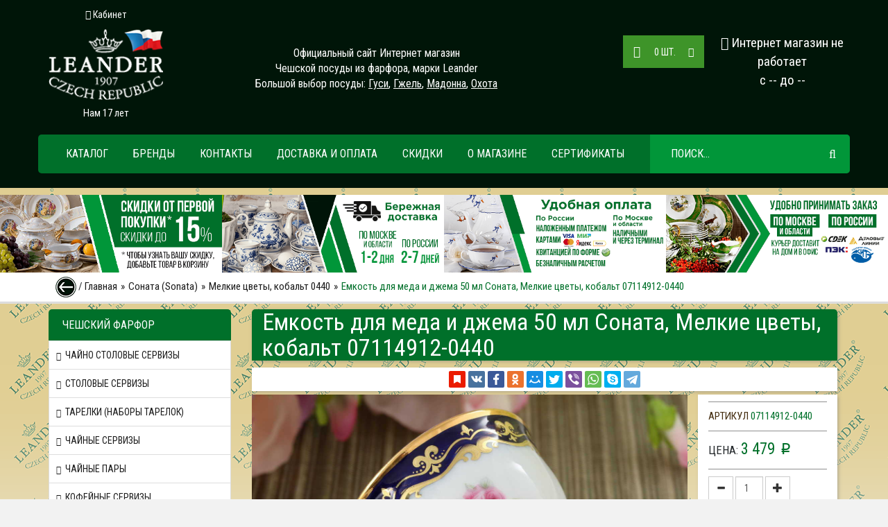

--- FILE ---
content_type: text/html; charset=cp1251
request_url: https://leandermarket.ru/id/emkost-dlya-meda-i-dzhema-50-ml-sonata-melkie-cvety-kobalt-07114912-0440-2502.html
body_size: 15299
content:
<!DOCTYPE html>
<html lang="ru">
    <head>
        <meta charset="windows-1251">
        <meta http-equiv="X-UA-Compatible" content="IE=edge">
        <meta name="viewport" content="width=device-width, initial-scale=1">
        <title>Емкость для меда и джема 50 мл Соната, Мелкие цветы, кобальт 07114912-0440 купить в интернет магазине посуды в Москве.</title>
        <meta name="description" content="В интернет магазине вы можете купить: Емкость для меда и джема 50 мл Соната, Мелкие цветы, кобальт 07114912-0440 с бесплатной доставкой по Москве и другим городам России.">
        <meta name="keywords" content="Емкость для меда и джема 50 мл Соната, Мелкие цветы, кобальт 07114912-0440">
        <meta name="copyright" content="Leandermarket.ru">
        <meta content="General" name="rating">
        <meta name="ROBOTS" content="ALL">
        <link rel="apple-touch-icon" href="/apple-touch-icon.png">
        <LINK rel="shortcut icon" href="/favicon.ico" type="image/x-icon">
        <link rel="icon" href="/favicon.ico" type="image/x-icon"> 
        <meta name="yandex-tableau-widget" content="logo=https://leandermarket.ru/UserFiles/Image/leander-logotip-1.png, color=#000000" /> 
        

        <!-- Bootstrap -->
        <link href="/phpshop/templates/LeanderMarket/css/bootstrap.min.css" rel="stylesheet">
        <!--Простой LazyLoad-->
        <script>var imgEl = document.getElementsByTagName('img');
        for (var i=0; i<imgEl.length; i++) {
    if(imgEl[i].getAttribute('src')) {
       imgEl[i].setAttribute('data-src',imgEl[i].getAttribute('src'));
       imgEl[i].removeAttribute('src'); 
       imgEl[i].classList.add("lazyload");
        };
        }</script>
        <script src="/phpshop/templates/LeanderMarket/js/lazysizes.min.js"></script>
        

    </head>
    <body id="body" data-dir="" data-path="shop" data-id="2502" data-subpath="UID">

        <!-- jQuery -->
        <script src="/phpshop/templates/LeanderMarket/js/jquery-1.11.0.min.js"></script>
        <script src="/phpshop/templates/LeanderMarket/js/jquery.inview.min.js"></script>


        <!-- jQuery Plugins -->
        <script src="/java/jqfunc.js"></script>
        <link href="/phpshop/templates/LeanderMarket/css/jquery.bxslider.min.css" rel="stylesheet">
        <link href="/phpshop/templates/LeanderMarket/css/jquery-ui.min.css" rel="stylesheet">
        <link href="/phpshop/templates/LeanderMarket/css/bootstrap-select.min.css" rel="stylesheet">
        <link href="/phpshop/templates/LeanderMarket/css/bar.min.css" rel="stylesheet">

        <!-- Template -->
        <link href="/phpshop/templates/LeanderMarket/css/animate.css" rel="stylesheet">
        <!--<link href="/phpshop/templates/LeanderMarket/style.css" rel="stylesheet">-->
        <link href="/phpshop/templates/LeanderMarket/style.min.css" rel="stylesheet">
        <link href="/phpshop/templates/LeanderMarket/css/responsive.min.css" rel="stylesheet">

        <link href="/phpshop/templates/LeanderMarket/css/cat-item-mini-slider.css" rel="stylesheet">

        <!-- Theme -->
        <!--<link id="bootstrap_theme" data-name="LeanderMarket" href="/phpshop/templates/LeanderMarket/css/bootstrap-theme-default.css" rel="stylesheet">-->
        <link id="bootstrap_theme" data-name="LeanderMarket" href="/phpshop/templates/LeanderMarket/css/bootstrap-theme-default.min.css" rel="stylesheet">
        
        <!-- Fonts -->
        <link href="/phpshop/templates/LeanderMarket/css/font-awesome.min.css" rel="stylesheet">
        <link href="https://fonts.googleapis.com/css?family=Roboto+Condensed:400,700italic,700,400italic,300italic,300" rel="stylesheet">

        <!-- HTML5 Shim and Respond.js IE8 support of HTML5 elements and media queries -->
        <!--[if lt IE 9]>
          <script src="https://oss.maxcdn.com/html5shiv/3.7.2/html5shiv.min.js"></script>
          <script src="https://oss.maxcdn.com/respond/1.4.2/respond.min.js"></script>
        <![endif]-->

 
        <div class="cart-panel-windows">

          <div class="cart-list">

            <div class="sumnum">Товаров: <span class="win-num">0</span> шт, на сумму <span class="win-sum">0</span> p</div>

            <script src="/phpshop/modules/visualcart/js/visualcart.js"></script>
<div id="visualcart" class="visualcart">
    Ваша корзина пуста
</div>
<p align="center" id="visualcart_order" class="visualcart_order" style="display:none">
	<a href="/order/" title="Оформить заказ" class="go-cart">Перейти в корзину</a>
	<a href="/order/" title="Оформить заказ" class="go-order">Оформить заказ</a>
</p>


          </div>

        </div>

        <div class="cart-panel-bottom">

            <div class="link-shopping">

              <i class="fa fa-shopping-cart fa-lg hidden-xs"></i> <a href="/order/" class="hidden-xs">Корзина</a> <span class="pan-cart hidden-xs">(0)</span>
 
              <b class="hidden-xs">Сумма: <span id="elemCartSumBottom">0</span> p</b>

              <b class="hidden-xs">Сумма со скидкой: <span id="elemCartDiscountBottom"></span> p</b>

            </div>

            <div class="button-shopping"><a href="/order/" class="checkout">Оформить заказ</a></div>

            <input type="hidden" id="panel-num" value="0">

        </div>

        <div class="cart-window-main">

          <div class="cart-window">

            <div class="cart-close-button"><a href="#closeWin"><img src="/phpshop/templates/LeanderMarket/images/close.png" alt="Закрыть" title="Закрыть"></a></div>

            <div class="cart-window-back">

              <div class="mes-add-cart">Товар добавлен в корзину!</div>

              <div class="tbl-cart">

                  <div class="td-photo">

                    <div align="center" id="IMGCart" style="padding-bottom: 10px">

                        <img class="photo" id="currentBigPic" src="" border="1" alt="" title="">

                    </div>

                  </div>

                  <div class="cart_top">

                    <div class="product-cart-info">

                      <div class="title">Загрузка..</div>
                      
                      <div class="code">..</div>

                      <div class="sum">

                        <span id="wcartNum">...</span>

                        <span id="wcartSum">...</span>

                      </div>

                    </div>

                    <div class="cart-border-line"></div>

                    <div class="button-cart">

                      <div class="buton-cart-info"><a href="/order/" class="order" id="elemCartSum">Всего в корзине <b></b></a></div>

                      <div class="buton-cart-info"><a href="/order/" class="order" id="elemCartDiscount">Итого со скидкой <b></b></a></div>

                      <div class="button"><a href="/order/" class="checkout">Оформить заказ</a></div>

                      <div class="button"><a href="#continueShopping" class="continue-shopping">Продолжить покупки</a></div>

                    </div>

                  </div>

              </div>

            </div>

          </div>

        </div>

        <!-- Header Section Starts -->
     <header id="header-textarea" class="header-wrap inner">
            <!-- Header Top Starts -->
            <div class="header-top">
                <!-- Nested Container Starts -->
                <div class="container">
                    <!-- Row Starts -->
                    <div class="row">
                        <!-- Logo Starts -->
                        <div class="col-md-2 col-sm-12 col-xs-12 wrapper-fix">
                            
                            <div id="logo">
                            <div class="login_link">
	<a class="link" href="#" data-toggle="modal" data-target="#userModal">
		<i class="fa fa-user" title="Войти"></i>
		<span>Кабинет</span>
	</a>
</div>

                                <a href="/" title="LeanderMarket.ru">
                                    <img src="/UserFiles/Image/leander-logotip.png" alt="LeanderMarket.ru" title="LeanderMarket.ru" class="img-responsive" /></a>
                                    <p style="text-align: center;font-size: 15px;color: white;margin-top: 9px;">Нам 17 лет</p>
                            </div>
                        </div>
                        <!-- Logo Starts -->
                        <!-- Header Links Starts -->
                        <div class="col-sm-12 col-xs-12 col-md-4 col-lg-6 hidden-xs hidden-sm">
                        <div class="den27">Официальный сайт Интернет магазин<br> Чешской посуды из фарфора, марки Leander<br> Большой выбор посуды: <a href="/meri-enn-gusi-0807-leander.html" title="Гуси" target="_self">Гуси</a>, <a href="/meri-enn-gzhel-0055-leander.html" title="Гжель" target="_self">Гжель</a>, <a href="/sonata-madonna-perlamutr-0676-leander.html" title="Мадонна" target="_self">Мадонна</a>, <a href="/meri-enn-ohotnichi-suzhety-0363-leander.html" title="Охота" target="_self">Охота</a>
    </div>
                        </div>
                        <!-- Header Links Ends -->
                        <!-- Shopping Cart Starts -->
                        <div class="col-md-5 col-lg-2 visible-md hidden-sm hidden-xs visible-lg">
                            <div id="cart" class="btn-group pull-right">
                                <button id="cartlink" type="button" data-toggle="dropdown" class="btn btn-block btn-lg dropdown-toggle" data-trigger="click" data-container="body"  data-placement="bottom" data-html="true" data-url="/order/" data-content='<script src="/phpshop/modules/visualcart/js/visualcart.js"></script>
<div id="visualcart" class="visualcart">
    Ваша корзина пуста
</div>
<p align="center" id="visualcart_order" class="visualcart_order" style="display:none">
	<a href="/order/" title="Оформить заказ" class="go-cart">Перейти в корзину</a>
	<a href="/order/" title="Оформить заказ" class="go-order">Оформить заказ</a>
</p>
'>
                                    <i class="fa fa-shopping-cart"></i>
                                    <span id="cart-total"><span><span id="num">0</span>шт.</span></span>
                                    <i class="fa fa-caret-down"></i>
                                </button>
                            </div>
                        </div>
                        <!-- Shopping Cart Ends -->
                        <!-- Currency & Languages Starts -->
                        <div class="col-sm-12 col-md-2 no-p">
                            <div class="text-center">                           
                                <!-- Currency Starts -->
                                <div class="btn-group header-valuta-disp-wrapper">
                                    <!--<div class="pull-right"><form action="" target="_self" name="ValutaForm" id="ValutaForm" method="post"> <select name="valuta" id="valuta" size="1" style="float:none;width:100px;height:px" onchange="ChangeValuta()" class="form-control selectpicker show-menu-arrow"><option value="6" selected>Рубли</option></select></form></div>-->
                                    <div class="den23"><i class="fa fa-phone-square" aria-hidden="true"></i> <span><a href="tel:Интернет магазин не работает">Интернет магазин не работает</a></span><br><span>с -- до --</span></div>
                                </div>
                                <!-- Currency Ends -->                      
                            </div>
                        </div>
                        <!-- Currency & Languages Ends -->
                    </div>
                    <!-- Row Ends -->
                </div>
                <!-- Nested Container Ends -->
            </div>
            <!-- Header Top Ends -->
            <!-- Main Menu Starts -->
            <nav id="main-menu" class="navbar" role="navigation">
                <div class="container">
                    <!-- Nav Header Starts -->
                    <div class="navbar-header">
                        <nav class="navbar bar-tab visible-xs visible-sm" role="navigation">
                            <button type="button" class="btn btn-navbar navbar-toggle main-menu-button visible-xs visible-sm" data-toggle="collapse" data-target=".navbar-cat-collapse">
                                <i class="fa fa-bars fa-lg"></i>
                            </button>
                            <a class="tab-item" href="#" data-toggle="modal" data-target="#searchModal"><i class="fa fa-search fa-lg"></i></a>
                            <a class="tab-item " href="/order/" id="bar-cart"><i class="fa fa-shopping-cart fa-lg"></i> <span class="badge badge-positive" id="mobilnum"></span></a>
                        </nav>
                        <div id="menu-mobile" class="visible-xs">
                            <a href="/page/kontakty.html">Контакты</a>
                            <a href="/page/dostavka-i-oplata.html">Доставка и Оплата</a>
                            <a href="/page/skidki-leander.html">Скидки</a>
                        </div>
                    </div>
                    <!-- Nav Header Ends -->
                    <!-- Navbar Cat collapse Starts -->
                    <div class="collapse navbar-collapse navbar-cat-collapse">
                        <ul class="nav navbar-nav main-navbar-top hidden-xs">
                            <li class="main-navbar-top-catalog">
                                <a href="#" id="nav-catalog-dropdown-link" class="nav-catalog-dropdown-link hidden-sm" aria-expanded="false">Каталог
                                </a>
                                <ul class="main-navbar-list-catalog-wrapper fadeIn animated">
                                    <li data-cid="/cheshskie-chayno-stolovye-servizy-leander.html">
    <a href="/cheshskie-chayno-stolovye-servizy-leander.html"><i class="fa fa-chevron-right"></i>Чайно столовые сервизы</a>
</li>    <li data-cid="/cheshskie-stolovye-servizy-leander.html">
    <a href="/cheshskie-stolovye-servizy-leander.html"><i class="fa fa-chevron-right"></i>Столовые сервизы</a>
</li>    <li data-cid="/cheshskie-tarelki-nabory-tarelok-leander.html">
    <a href="/cheshskie-tarelki-nabory-tarelok-leander.html"><i class="fa fa-chevron-right"></i>Тарелки (Наборы тарелок)</a>
</li>    <li data-cid="/cheshskie-chaynye-servizy-leander.html">
    <a href="/cheshskie-chaynye-servizy-leander.html"><i class="fa fa-chevron-right"></i>Чайные сервизы</a>
</li>    <li data-cid="/cheshskie-chaynye-pary-leander.html">
    <a href="/cheshskie-chaynye-pary-leander.html"><i class="fa fa-chevron-right"></i>Чайные пары</a>
</li>    <li data-cid="/cheshskie-kofeynye-servizy-leander.html">
    <a href="/cheshskie-kofeynye-servizy-leander.html"><i class="fa fa-chevron-right"></i>Кофейные сервизы</a>
</li>    <li data-cid="/cheshskie-kofeynye-pary-leander.html">
    <a href="/cheshskie-kofeynye-pary-leander.html"><i class="fa fa-chevron-right"></i>Кофейные пары</a>
</li>    <li data-cid="/cheshskie-salatniki-nabory-salatnikov-leander.html">
    <a href="/cheshskie-salatniki-nabory-salatnikov-leander.html"><i class="fa fa-chevron-right"></i>Салатники (Наборы салатников)</a>
</li>    <li data-cid="/cheshskie-blyuda-iz-farfora-leander.html">
    <a href="/cheshskie-blyuda-iz-farfora-leander.html"><i class="fa fa-chevron-right"></i>Блюда для сервировки</a>
</li>    <li data-cid="/cheshskie-etazherki-dlya-fruktov-leander.html">
    <a href="/cheshskie-etazherki-dlya-fruktov-leander.html"><i class="fa fa-chevron-right"></i>Этажерки для фруктов</a>
</li>    <li class="dropdown" data-cid="/cheshskie-predmety-servirovki-stola-leander.html">
    <a href="/cheshskie-predmety-servirovki-stola-leander.html" class="dropdown-toggle" data-toggle="dropdown" data-hover="dropdown" data-delay="10">
		<i class="fa fa-chevron-right"></i>
    	Сервировка стола
    </a>
    <ul class="dropdown-menu" role="menu" id="cid-ul42">
    
    
     <li data-cid="/cheshskie-nabory-dlya-torta-leander.html" data-cid-parent="42"><a href="/cheshskie-nabory-dlya-torta-leander.html">Наборы для торта</a></li><li data-cid="/cheshskie-salfetnicy-iz-farfora-leander.html" data-cid-parent="42"><a href="/cheshskie-salfetnicy-iz-farfora-leander.html">Салфетницы</a></li><li data-cid="/cheshskie-chayniki-iz-farfora-leander.html" data-cid-parent="42"><a href="/cheshskie-chayniki-iz-farfora-leander.html">Чайники</a></li><li data-cid="/cheshskie-saharnicy-iz-farfora-leander.html" data-cid-parent="42"><a href="/cheshskie-saharnicy-iz-farfora-leander.html">Сахарницы</a></li><li data-cid="/cheshskie-bulonnicy-leander.html" data-cid-parent="42"><a href="/cheshskie-bulonnicy-leander.html">Бульонницы</a></li><li data-cid="/cheshskie-podstavki-dlya-yaic-leander.html" data-cid-parent="42"><a href="/cheshskie-podstavki-dlya-yaic-leander.html">Подставки для яиц</a></li><li data-cid="/cheshskie-kruzhki-iz-farfora-leander.html" data-cid-parent="42"><a href="/cheshskie-kruzhki-iz-farfora-leander.html">Кружки</a></li><li data-cid="/cheshskie-nabory-dlya-speciy-leander.html" data-cid-parent="42"><a href="/cheshskie-nabory-dlya-speciy-leander.html">Наборы для специй</a></li><li data-cid="/cheshskie-supnicy-iz-farfora-leander.html" data-cid-parent="42"><a href="/cheshskie-supnicy-iz-farfora-leander.html">Супницы</a></li><li data-cid="/cheshskie-podnosy-iz-farfora-leander.html" data-cid-parent="42"><a href="/cheshskie-podnosy-iz-farfora-leander.html">Подносы</a></li><li data-cid="/cheshskie-konfetnicy-iz-farfora-leander.html" data-cid-parent="42"><a href="/cheshskie-konfetnicy-iz-farfora-leander.html">Конфетницы</a></li><li data-cid="/cheshskie-sousniki-iz-farfora-leander.html" data-cid-parent="42"><a href="/cheshskie-sousniki-iz-farfora-leander.html">Соусники</a></li><li data-cid="/cheshskie-emkosti-dlya-masla-leander.html" data-cid-parent="42"><a href="/cheshskie-emkosti-dlya-masla-leander.html">Масленки</a></li><li data-cid="/cheshskie-emkosti-dlya-myoda-leander.html" data-cid-parent="42"><a href="/cheshskie-emkosti-dlya-myoda-leander.html">Емкости для меда</a></li><li data-cid="/cheshskie-kuvshiny-s-kryshkoy-leander.html" data-cid-parent="42"><a href="/cheshskie-kuvshiny-s-kryshkoy-leander.html">Кувшины с крышкой</a></li><li data-cid="/cheshskie-emkosti-dlya-uksusa-leander.html" data-cid-parent="42"><a href="/cheshskie-emkosti-dlya-uksusa-leander.html">Емкости для уксуса</a></li><li data-cid="/cheshskie-melnicy-dlya-kofe-leander.html" data-cid-parent="42"><a href="/cheshskie-melnicy-dlya-kofe-leander.html">Мельницы для кофе</a></li><li data-cid="/cheshskie-molochniki-iz-farfora-leander.html" data-cid-parent="42"><a href="/cheshskie-molochniki-iz-farfora-leander.html">Молочники</a></li><li data-cid="/cheshskie-otzhimy-dlya-limona-leander.html" data-cid-parent="42"><a href="/cheshskie-otzhimy-dlya-limona-leander.html">Отжимы для лимона</a></li><li data-cid="/cheshskie-lopatki-dlya-torta-leander.html" data-cid-parent="42"><a href="/cheshskie-lopatki-dlya-torta-leander.html">Лопатки для торта</a></li><li data-cid="/cheshskie-kofeyniki-iz-farfora-leander.html" data-cid-parent="42"><a href="/cheshskie-kofeyniki-iz-farfora-leander.html">Кофейники</a></li><li data-cid="/cheshskiy-inventar-iz-farfora-leander.html" data-cid-parent="42"><a href="/cheshskiy-inventar-iz-farfora-leander.html">Инвентарь</a></li>
    
  </ul>
</li>
<li data-cid="/restoranny-farfor-leander.html">
    <a href="/restoranny-farfor-leander.html"><i class="fa fa-chevron-right"></i>Белая посуда из фарфора</a>
</li>    <li data-cid="/cheshskie-detskie-servizy-leander.html">
    <a href="/cheshskie-detskie-servizy-leander.html"><i class="fa fa-chevron-right"></i>Детская посуда</a>
</li>    <li data-cid="/cheshskie-nabory-dlya-zavtraka-leander.html">
    <a href="/cheshskie-nabory-dlya-zavtraka-leander.html"><i class="fa fa-chevron-right"></i>Наборы для завтрака</a>
</li>    <li data-cid="/cheshskie-podarochnye-nabory-leander.html">
    <a href="/cheshskie-podarochnye-nabory-leander.html"><i class="fa fa-chevron-right"></i>Подарочные наборы</a>
</li>    <li class="dropdown" data-cid="/cheshskie-predmety-dekora-interera-leander.html">
    <a href="/cheshskie-predmety-dekora-interera-leander.html" class="dropdown-toggle" data-toggle="dropdown" data-hover="dropdown" data-delay="10">
		<i class="fa fa-chevron-right"></i>
    	Декор интерьера
    </a>
    <ul class="dropdown-menu" role="menu" id="cid-ul51">
    
    
     <li data-cid="/cheshskie-nastennye-tarelki-iz-farfora-leander.html" data-cid-parent="51"><a href="/cheshskie-nastennye-tarelki-iz-farfora-leander.html">Настенные тарелки</a></li><li data-cid="/cheshskie-nastennye-chasy-iz-farfora-leander.html" data-cid-parent="51"><a href="/cheshskie-nastennye-chasy-iz-farfora-leander.html">Часы настенные</a></li><li data-cid="/cheshskie-kaminnye-chasy-iz-farfora-leander.html" data-cid-parent="51"><a href="/cheshskie-kaminnye-chasy-iz-farfora-leander.html">Часы каминные</a></li><li data-cid="/cheshskie-ikony-na-farfore-leander.html" data-cid-parent="51"><a href="/cheshskie-ikony-na-farfore-leander.html">Иконы на фарфоре</a></li><li data-cid="/cheshskie-figurki-i-statuetki-iz-farfora-leander.html" data-cid-parent="51"><a href="/cheshskie-figurki-i-statuetki-iz-farfora-leander.html">Фигурки (Статуэтки)</a></li><li data-cid="/cheshskie-vazy-dlya-cvetov-iz-farfora-leander.html" data-cid-parent="51"><a href="/cheshskie-vazy-dlya-cvetov-iz-farfora-leander.html">Вазы для цветов</a></li><li data-cid="/cheshskie-podsvechniki-iz-farfora-leander.html" data-cid-parent="51"><a href="/cheshskie-podsvechniki-iz-farfora-leander.html">Подсвечники</a></li><li data-cid="/cheshskie-shkatulki-iz-farfora-leander.html" data-cid-parent="51"><a href="/cheshskie-shkatulki-iz-farfora-leander.html">Шкатулки</a></li><li data-cid="/cheshskie-pepelnicy-iz-farfora-leander.html" data-cid-parent="51"><a href="/cheshskie-pepelnicy-iz-farfora-leander.html">Пепельницы</a></li><li data-cid="/cheshskie-kashpo-dlya-cvetov-iz-farfora-leander.html" data-cid-parent="51"><a href="/cheshskie-kashpo-dlya-cvetov-iz-farfora-leander.html">Кашпо</a></li><li data-cid="/cheshskie-dekorativnye-tarelki-iz-farfora-leander.html" data-cid-parent="51"><a href="/cheshskie-dekorativnye-tarelki-iz-farfora-leander.html">Декоративные тарелки</a></li>
    
  </ul>
</li>

                                    <li class="dropdown open" data-cid="#"><a href="#" class="dropdown-toggle" data-toggle="dropdown" data-hover="dropdown" data-delay="10"><i class="fa fa-chevron-right"></i>Фарфор по сериям</a>
<ul class="main-navbar-list-catalog-hidden active fadeIn animated" role="menu">
    
<li data-cid="/cheshskaya-posuda-iz-farfora-sonata-leander.html" data-cid-parent="131"><a href="/cheshskaya-posuda-iz-farfora-sonata-leander.html">Соната (Sonata)</a></li>
<li data-cid="/cheshskaya-posuda-iz-farfora-sabina-leander.html" data-cid-parent="132"><a href="/cheshskaya-posuda-iz-farfora-sabina-leander.html">Сабина (Sabina)</a></li>
<li data-cid="/cheshskaya-posuda-iz-farfora-meri-enn-leander.html" data-cid-parent="133"><a href="/cheshskaya-posuda-iz-farfora-meri-enn-leander.html">Мэри-Энн (Mary-Anne)</a></li>
<li data-cid="/cheshskaya-posuda-iz-farfora-verona-leander.html" data-cid-parent="134"><a href="/cheshskaya-posuda-iz-farfora-verona-leander.html">Верона (Verona)</a></li>
<li data-cid="/cheshskaya-posuda-iz-farfora-aleksandra-leander.html" data-cid-parent="135"><a href="/cheshskaya-posuda-iz-farfora-aleksandra-leander.html">Александра (Aleksandra)</a></li>
<li data-cid="/cheshskaya-posuda-iz-farfora-byanka-leander.html" data-cid-parent="143"><a href="/cheshskaya-posuda-iz-farfora-byanka-leander.html">Бьянка (Byanka)</a></li>
<li data-cid="/cheshskaya-posuda-iz-farfora-ela-leander.html" data-cid-parent="136"><a href="/cheshskaya-posuda-iz-farfora-ela-leander.html">Эла (Ela)</a></li>
<li data-cid="/cheshskaya-posuda-iz-farfora-vindzor-leander.html" data-cid-parent="137"><a href="/cheshskaya-posuda-iz-farfora-vindzor-leander.html">Виндзор (Windzor)</a></li>
<li data-cid="/cheshskaya-posuda-iz-farfora-viktoriya-leander.html" data-cid-parent="140"><a href="/cheshskaya-posuda-iz-farfora-viktoriya-leander.html">Виктория (Victoria)</a></li>
<li data-cid="/cheshskaya-posuda-iz-farfora-tereza-leander.html" data-cid-parent="141"><a href="/cheshskaya-posuda-iz-farfora-tereza-leander.html">Тереза (Teresa)</a></li>
<li data-cid="/cheshskaya-posuda-iz-farfora-kelt-leander.html" data-cid-parent="229"><a href="/cheshskaya-posuda-iz-farfora-kelt-leander.html">Келт (Kelt)</a></li>
<li data-cid="/cheshskaya-posuda-iz-farfora-elizaveta-leander.html" data-cid-parent="230"><a href="/cheshskaya-posuda-iz-farfora-elizaveta-leander.html">Елизавета (Elizaveta)</a></li>
<li data-cid="/cheshskaya-posuda-iz-farfora-svetlana-leander.html" data-cid-parent="251"><a href="/cheshskaya-posuda-iz-farfora-svetlana-leander.html">Светлана (Svetlana)</a></li>
<li data-cid="/cheshskaya-posuda-iz-farfora-monika-leander.html" data-cid-parent="253"><a href="/cheshskaya-posuda-iz-farfora-monika-leander.html">Моника (Monica)</a></li>
<li data-cid="/cheshskaya-posuda-iz-farfora-hyggelyne-leander-fresh.html" data-cid-parent="273"><a href="/cheshskaya-posuda-iz-farfora-hyggelyne-leander-fresh.html">Хьюджилайн (HyggeLyne)</a></li>
<li data-cid="/cheshskaya-posuda-iz-farfora-be-free-leander-fresh.html" data-cid-parent="272"><a href="/cheshskaya-posuda-iz-farfora-be-free-leander-fresh.html">Би Фри (Be Free)</a></li>
</ul>
</li>
<li data-cid="https://newbohemia.ru">
    <a href="https://newbohemia.ru"><i class="fa fa-chevron-right"></i>Богемское стекло</a>
</li>
                                </ul>
                            </li>
                            <!-- dropdown brand menu -->
<li class="hidden-xs" id="brand-menu">
    <a href="#" class="dropdown-toggle top-brands-link" data-toggle="dropdown">Бренды</a>        
    <ul class="dropdown-menu mega-menu fadeIn animated">
        <li class="mega-menu-column">
    <ul>
        <li class="nav-header"><a href="#" data-url="/selection/?v[58]=159"><img src="/UserFiles/Image/logo.jpg" title="Leander (Чехия)" alt="Leander (Чехия)"></a></li>
    </ul>
</li>   
    </ul>
</li>
                            <li class=""><a href="/page/kontakty.html">Контакты</a></li><li class=""><a href="/page/dostavka-i-oplata.html">Доставка и оплата</a></li><li class=""><a href="/page/skidki-leander.html">Скидки</a></li><li class=""><a href="/page/o-magazine.html">О магазине</a></li><li class=""><a href="/page/sertifikates.html">Сертификаты</a></li>
                        </ul>
                        <ul class="nav navbar-nav main-navbar-top navbar-mobile fadeInUp animated visible-xs">
                            <button type="button" class="bs147" data-toggle="collapse" data-target=".navbar-cat-collapse">Закрыть</button>
                            <li data-cid="/cheshskie-chayno-stolovye-servizy-leander.html">
    <a href="/cheshskie-chayno-stolovye-servizy-leander.html"><i class="fa fa-chevron-right"></i>Чайно столовые сервизы</a>
</li>    <li data-cid="/cheshskie-stolovye-servizy-leander.html">
    <a href="/cheshskie-stolovye-servizy-leander.html"><i class="fa fa-chevron-right"></i>Столовые сервизы</a>
</li>    <li data-cid="/cheshskie-tarelki-nabory-tarelok-leander.html">
    <a href="/cheshskie-tarelki-nabory-tarelok-leander.html"><i class="fa fa-chevron-right"></i>Тарелки (Наборы тарелок)</a>
</li>    <li data-cid="/cheshskie-chaynye-servizy-leander.html">
    <a href="/cheshskie-chaynye-servizy-leander.html"><i class="fa fa-chevron-right"></i>Чайные сервизы</a>
</li>    <li data-cid="/cheshskie-chaynye-pary-leander.html">
    <a href="/cheshskie-chaynye-pary-leander.html"><i class="fa fa-chevron-right"></i>Чайные пары</a>
</li>    <li data-cid="/cheshskie-kofeynye-servizy-leander.html">
    <a href="/cheshskie-kofeynye-servizy-leander.html"><i class="fa fa-chevron-right"></i>Кофейные сервизы</a>
</li>    <li data-cid="/cheshskie-kofeynye-pary-leander.html">
    <a href="/cheshskie-kofeynye-pary-leander.html"><i class="fa fa-chevron-right"></i>Кофейные пары</a>
</li>    <li data-cid="/cheshskie-salatniki-nabory-salatnikov-leander.html">
    <a href="/cheshskie-salatniki-nabory-salatnikov-leander.html"><i class="fa fa-chevron-right"></i>Салатники (Наборы салатников)</a>
</li>    <li data-cid="/cheshskie-blyuda-iz-farfora-leander.html">
    <a href="/cheshskie-blyuda-iz-farfora-leander.html"><i class="fa fa-chevron-right"></i>Блюда для сервировки</a>
</li>    <li data-cid="/cheshskie-etazherki-dlya-fruktov-leander.html">
    <a href="/cheshskie-etazherki-dlya-fruktov-leander.html"><i class="fa fa-chevron-right"></i>Этажерки для фруктов</a>
</li>    <li class="dropdown" data-cid="/cheshskie-predmety-servirovki-stola-leander.html">
    <a href="/cheshskie-predmety-servirovki-stola-leander.html" class="dropdown-toggle" data-toggle="dropdown" data-hover="dropdown" data-delay="10">
		<i class="fa fa-chevron-right"></i>
    	Сервировка стола
    </a>
    <ul class="dropdown-menu" role="menu" id="cid-ul42">
    
    
     <li data-cid="/cheshskie-nabory-dlya-torta-leander.html" data-cid-parent="42"><a href="/cheshskie-nabory-dlya-torta-leander.html">Наборы для торта</a></li><li data-cid="/cheshskie-salfetnicy-iz-farfora-leander.html" data-cid-parent="42"><a href="/cheshskie-salfetnicy-iz-farfora-leander.html">Салфетницы</a></li><li data-cid="/cheshskie-chayniki-iz-farfora-leander.html" data-cid-parent="42"><a href="/cheshskie-chayniki-iz-farfora-leander.html">Чайники</a></li><li data-cid="/cheshskie-saharnicy-iz-farfora-leander.html" data-cid-parent="42"><a href="/cheshskie-saharnicy-iz-farfora-leander.html">Сахарницы</a></li><li data-cid="/cheshskie-bulonnicy-leander.html" data-cid-parent="42"><a href="/cheshskie-bulonnicy-leander.html">Бульонницы</a></li><li data-cid="/cheshskie-podstavki-dlya-yaic-leander.html" data-cid-parent="42"><a href="/cheshskie-podstavki-dlya-yaic-leander.html">Подставки для яиц</a></li><li data-cid="/cheshskie-kruzhki-iz-farfora-leander.html" data-cid-parent="42"><a href="/cheshskie-kruzhki-iz-farfora-leander.html">Кружки</a></li><li data-cid="/cheshskie-nabory-dlya-speciy-leander.html" data-cid-parent="42"><a href="/cheshskie-nabory-dlya-speciy-leander.html">Наборы для специй</a></li><li data-cid="/cheshskie-supnicy-iz-farfora-leander.html" data-cid-parent="42"><a href="/cheshskie-supnicy-iz-farfora-leander.html">Супницы</a></li><li data-cid="/cheshskie-podnosy-iz-farfora-leander.html" data-cid-parent="42"><a href="/cheshskie-podnosy-iz-farfora-leander.html">Подносы</a></li><li data-cid="/cheshskie-konfetnicy-iz-farfora-leander.html" data-cid-parent="42"><a href="/cheshskie-konfetnicy-iz-farfora-leander.html">Конфетницы</a></li><li data-cid="/cheshskie-sousniki-iz-farfora-leander.html" data-cid-parent="42"><a href="/cheshskie-sousniki-iz-farfora-leander.html">Соусники</a></li><li data-cid="/cheshskie-emkosti-dlya-masla-leander.html" data-cid-parent="42"><a href="/cheshskie-emkosti-dlya-masla-leander.html">Масленки</a></li><li data-cid="/cheshskie-emkosti-dlya-myoda-leander.html" data-cid-parent="42"><a href="/cheshskie-emkosti-dlya-myoda-leander.html">Емкости для меда</a></li><li data-cid="/cheshskie-kuvshiny-s-kryshkoy-leander.html" data-cid-parent="42"><a href="/cheshskie-kuvshiny-s-kryshkoy-leander.html">Кувшины с крышкой</a></li><li data-cid="/cheshskie-emkosti-dlya-uksusa-leander.html" data-cid-parent="42"><a href="/cheshskie-emkosti-dlya-uksusa-leander.html">Емкости для уксуса</a></li><li data-cid="/cheshskie-melnicy-dlya-kofe-leander.html" data-cid-parent="42"><a href="/cheshskie-melnicy-dlya-kofe-leander.html">Мельницы для кофе</a></li><li data-cid="/cheshskie-molochniki-iz-farfora-leander.html" data-cid-parent="42"><a href="/cheshskie-molochniki-iz-farfora-leander.html">Молочники</a></li><li data-cid="/cheshskie-otzhimy-dlya-limona-leander.html" data-cid-parent="42"><a href="/cheshskie-otzhimy-dlya-limona-leander.html">Отжимы для лимона</a></li><li data-cid="/cheshskie-lopatki-dlya-torta-leander.html" data-cid-parent="42"><a href="/cheshskie-lopatki-dlya-torta-leander.html">Лопатки для торта</a></li><li data-cid="/cheshskie-kofeyniki-iz-farfora-leander.html" data-cid-parent="42"><a href="/cheshskie-kofeyniki-iz-farfora-leander.html">Кофейники</a></li><li data-cid="/cheshskiy-inventar-iz-farfora-leander.html" data-cid-parent="42"><a href="/cheshskiy-inventar-iz-farfora-leander.html">Инвентарь</a></li>
    
  </ul>
</li>
<li data-cid="/restoranny-farfor-leander.html">
    <a href="/restoranny-farfor-leander.html"><i class="fa fa-chevron-right"></i>Белая посуда из фарфора</a>
</li>    <li data-cid="/cheshskie-detskie-servizy-leander.html">
    <a href="/cheshskie-detskie-servizy-leander.html"><i class="fa fa-chevron-right"></i>Детская посуда</a>
</li>    <li data-cid="/cheshskie-nabory-dlya-zavtraka-leander.html">
    <a href="/cheshskie-nabory-dlya-zavtraka-leander.html"><i class="fa fa-chevron-right"></i>Наборы для завтрака</a>
</li>    <li data-cid="/cheshskie-podarochnye-nabory-leander.html">
    <a href="/cheshskie-podarochnye-nabory-leander.html"><i class="fa fa-chevron-right"></i>Подарочные наборы</a>
</li>    <li class="dropdown" data-cid="/cheshskie-predmety-dekora-interera-leander.html">
    <a href="/cheshskie-predmety-dekora-interera-leander.html" class="dropdown-toggle" data-toggle="dropdown" data-hover="dropdown" data-delay="10">
		<i class="fa fa-chevron-right"></i>
    	Декор интерьера
    </a>
    <ul class="dropdown-menu" role="menu" id="cid-ul51">
    
    
     <li data-cid="/cheshskie-nastennye-tarelki-iz-farfora-leander.html" data-cid-parent="51"><a href="/cheshskie-nastennye-tarelki-iz-farfora-leander.html">Настенные тарелки</a></li><li data-cid="/cheshskie-nastennye-chasy-iz-farfora-leander.html" data-cid-parent="51"><a href="/cheshskie-nastennye-chasy-iz-farfora-leander.html">Часы настенные</a></li><li data-cid="/cheshskie-kaminnye-chasy-iz-farfora-leander.html" data-cid-parent="51"><a href="/cheshskie-kaminnye-chasy-iz-farfora-leander.html">Часы каминные</a></li><li data-cid="/cheshskie-ikony-na-farfore-leander.html" data-cid-parent="51"><a href="/cheshskie-ikony-na-farfore-leander.html">Иконы на фарфоре</a></li><li data-cid="/cheshskie-figurki-i-statuetki-iz-farfora-leander.html" data-cid-parent="51"><a href="/cheshskie-figurki-i-statuetki-iz-farfora-leander.html">Фигурки (Статуэтки)</a></li><li data-cid="/cheshskie-vazy-dlya-cvetov-iz-farfora-leander.html" data-cid-parent="51"><a href="/cheshskie-vazy-dlya-cvetov-iz-farfora-leander.html">Вазы для цветов</a></li><li data-cid="/cheshskie-podsvechniki-iz-farfora-leander.html" data-cid-parent="51"><a href="/cheshskie-podsvechniki-iz-farfora-leander.html">Подсвечники</a></li><li data-cid="/cheshskie-shkatulki-iz-farfora-leander.html" data-cid-parent="51"><a href="/cheshskie-shkatulki-iz-farfora-leander.html">Шкатулки</a></li><li data-cid="/cheshskie-pepelnicy-iz-farfora-leander.html" data-cid-parent="51"><a href="/cheshskie-pepelnicy-iz-farfora-leander.html">Пепельницы</a></li><li data-cid="/cheshskie-kashpo-dlya-cvetov-iz-farfora-leander.html" data-cid-parent="51"><a href="/cheshskie-kashpo-dlya-cvetov-iz-farfora-leander.html">Кашпо</a></li><li data-cid="/cheshskie-dekorativnye-tarelki-iz-farfora-leander.html" data-cid-parent="51"><a href="/cheshskie-dekorativnye-tarelki-iz-farfora-leander.html">Декоративные тарелки</a></li>
    
  </ul>
</li>

                            <li class="dropdown" data-cid="#"><a href="#" class="dropdown-toggle" data-toggle="dropdown" data-hover="dropdown" data-delay="10"><i class="fa fa-chevron-right"></i>Фарфор по сериям</a>
<ul class="dropdown-menu" role="menu">
    
<li data-cid="/cheshskaya-posuda-iz-farfora-sonata-leander.html" data-cid-parent="131"><a href="/cheshskaya-posuda-iz-farfora-sonata-leander.html">Соната (Sonata)</a></li>
<li data-cid="/cheshskaya-posuda-iz-farfora-sabina-leander.html" data-cid-parent="132"><a href="/cheshskaya-posuda-iz-farfora-sabina-leander.html">Сабина (Sabina)</a></li>
<li data-cid="/cheshskaya-posuda-iz-farfora-meri-enn-leander.html" data-cid-parent="133"><a href="/cheshskaya-posuda-iz-farfora-meri-enn-leander.html">Мэри-Энн (Mary-Anne)</a></li>
<li data-cid="/cheshskaya-posuda-iz-farfora-verona-leander.html" data-cid-parent="134"><a href="/cheshskaya-posuda-iz-farfora-verona-leander.html">Верона (Verona)</a></li>
<li data-cid="/cheshskaya-posuda-iz-farfora-aleksandra-leander.html" data-cid-parent="135"><a href="/cheshskaya-posuda-iz-farfora-aleksandra-leander.html">Александра (Aleksandra)</a></li>
<li data-cid="/cheshskaya-posuda-iz-farfora-byanka-leander.html" data-cid-parent="143"><a href="/cheshskaya-posuda-iz-farfora-byanka-leander.html">Бьянка (Byanka)</a></li>
<li data-cid="/cheshskaya-posuda-iz-farfora-ela-leander.html" data-cid-parent="136"><a href="/cheshskaya-posuda-iz-farfora-ela-leander.html">Эла (Ela)</a></li>
<li data-cid="/cheshskaya-posuda-iz-farfora-vindzor-leander.html" data-cid-parent="137"><a href="/cheshskaya-posuda-iz-farfora-vindzor-leander.html">Виндзор (Windzor)</a></li>
<li data-cid="/cheshskaya-posuda-iz-farfora-viktoriya-leander.html" data-cid-parent="140"><a href="/cheshskaya-posuda-iz-farfora-viktoriya-leander.html">Виктория (Victoria)</a></li>
<li data-cid="/cheshskaya-posuda-iz-farfora-tereza-leander.html" data-cid-parent="141"><a href="/cheshskaya-posuda-iz-farfora-tereza-leander.html">Тереза (Teresa)</a></li>
<li data-cid="/cheshskaya-posuda-iz-farfora-kelt-leander.html" data-cid-parent="229"><a href="/cheshskaya-posuda-iz-farfora-kelt-leander.html">Келт (Kelt)</a></li>
<li data-cid="/cheshskaya-posuda-iz-farfora-elizaveta-leander.html" data-cid-parent="230"><a href="/cheshskaya-posuda-iz-farfora-elizaveta-leander.html">Елизавета (Elizaveta)</a></li>
<li data-cid="/cheshskaya-posuda-iz-farfora-svetlana-leander.html" data-cid-parent="251"><a href="/cheshskaya-posuda-iz-farfora-svetlana-leander.html">Светлана (Svetlana)</a></li>
<li data-cid="/cheshskaya-posuda-iz-farfora-monika-leander.html" data-cid-parent="253"><a href="/cheshskaya-posuda-iz-farfora-monika-leander.html">Моника (Monica)</a></li>
<li data-cid="/cheshskaya-posuda-iz-farfora-hyggelyne-leander-fresh.html" data-cid-parent="273"><a href="/cheshskaya-posuda-iz-farfora-hyggelyne-leander-fresh.html">Хьюджилайн (HyggeLyne)</a></li>
<li data-cid="/cheshskaya-posuda-iz-farfora-be-free-leander-fresh.html" data-cid-parent="272"><a href="/cheshskaya-posuda-iz-farfora-be-free-leander-fresh.html">Би Фри (Be Free)</a></li>
</ul>
</li>
<li data-cid="https://newbohemia.ru">
    <a href="https://newbohemia.ru"><i class="fa fa-chevron-right"></i>Богемское стекло</a>
</li>
                        </ul>
                        <form id="search_form" class="navbar-form navbar-right hidden-sm hidden-xs" action="/search/" role="search" method="post">
                            <div class="input-group">
                                <input class="form-control input-lg" name="words" maxlength="100" id="search"  placeholder="Поиск..." required="" type="search" data-trigger="manual" data-container="body" data-toggle="popover" data-placement="bottom" data-html="true"  data-content="">
                                <span class="input-group-btn">
                                    <button class="btn btn-lg" type="submit">
                                        <i class="fa fa-search"></i>
                                    </button>
                                </span>
                            </div>
                        </form>
                    </div>
                    <!-- Navbar Cat collapse Ends -->
                </div>
            </nav>
            <!-- Main Menu Ends -->
        </header>
        <!-- Header Section Ends -->
 <p></p>
    <!-- Banners Starts -->
    <div class="container-fluid">
        <div class="row">
            <div class="top-col-banners">
                <a href="https://leandermarket.ru/page/skidki-leander.html"  class="col-md-3 col-sm-6 col-xs-12 no-p">
                    <img src="/UserFiles/Image/Slider/banner1.png" alt="Скидки до 15% от суммы заказа" title="Скидки до 15% от суммы заказа">
                </a>
                <a href="https://leandermarket.ru/page/dostavka-i-oplata.html" class="col-md-3 col-sm-6 col-xs-12 no-p">
                    <img src="/UserFiles/Image/Slider/banner2.png" alt="Бережная доставка по Москве 1-2 дня и по России до 7 дней" title="Бережная доставка по Москве 1-2 дня и по России до 7 дней">
                </a>
                <a href="https://leandermarket.ru/page/dostavka-i-oplata.html" class="col-md-3 col-sm-6 col-xs-12 no-p">
                    <img src="/UserFiles/Image/Slider/banner3.png" alt="Удобные способы оплаты" title="Удобные способы оплаты">
                </a>
                <a href="https://leandermarket.ru/page/dostavka-i-oplata.html" class="col-md-3 col-sm-6 col-xs-12 no-p">
                    <img src="/UserFiles/Image/Slider/banner4.png" alt="Удобная доставка, по Москве и Области курьером, а по России транспортными компаниями" title="Удобная доставка, по Москве и Области курьером, а по России транспортными компаниями">
                </a>
            </div>
        </div>
    </div>
    <!-- Banners Ends -->
        <!-- Breadcrumb Starts -->
        <div class="breadcrumb-wrap">
            <div class="container">
                <!-- Breadcrumb Starts -->
                <ol class="breadcrumb">
                    <a href="javascript:history.back(1);" class=link><img src="/phpshop/templates/LeanderMarket/images/shop/vernutsya.jpg" alt="Вернуться назад" title="Вернуться назад" border="0" align="absmiddle" name="myimage" id="myimage" onMouseOver="document.all('myimage').src='/phpshop/templates/LeanderMarket/images/shop/vernutsya-2.jpg'" onMouseOut="document.all('myimage').src='/phpshop/templates/LeanderMarket/images/shop/vernutsya.jpg'"></a> / <li><a href="/" >Главная</a></li><li><a href="/cheshskaya-posuda-iz-farfora-sonata-leander.html" title="Соната (Sonata)" >Соната (Sonata)</a><li><a href="/sonata-melkie-cvety-kobalt-0440-leander.html" title="Мелкие цветы, кобальт 0440" >Мелкие цветы, кобальт 0440</a><li><b style="">Емкость для меда и джема 50 мл Соната, Мелкие цветы, кобальт 07114912-0440</b>
                </ol>
                <!-- Breadcrumb Ends -->
            </div>
        </div>
        <!-- Main Container Starts -->
        <div class="main-container container">
            <!-- Nested Row Starts -->
            <div class="row">
                <!-- Sidebar Starts -->
                <div class="col-md-3 visible-lg visible-md" id="sidebar-right">
                    <!-- Categories Links Starts -->
                    <h2 class="side-heading">Чешский фарфор</h2>
                    <ul class="list-group sidebar-nav">
                        <li data-cid="/cheshskie-chayno-stolovye-servizy-leander.html">
    <a href="/cheshskie-chayno-stolovye-servizy-leander.html"><i class="fa fa-chevron-right"></i>Чайно столовые сервизы</a>
</li>    <li data-cid="/cheshskie-stolovye-servizy-leander.html">
    <a href="/cheshskie-stolovye-servizy-leander.html"><i class="fa fa-chevron-right"></i>Столовые сервизы</a>
</li>    <li data-cid="/cheshskie-tarelki-nabory-tarelok-leander.html">
    <a href="/cheshskie-tarelki-nabory-tarelok-leander.html"><i class="fa fa-chevron-right"></i>Тарелки (Наборы тарелок)</a>
</li>    <li data-cid="/cheshskie-chaynye-servizy-leander.html">
    <a href="/cheshskie-chaynye-servizy-leander.html"><i class="fa fa-chevron-right"></i>Чайные сервизы</a>
</li>    <li data-cid="/cheshskie-chaynye-pary-leander.html">
    <a href="/cheshskie-chaynye-pary-leander.html"><i class="fa fa-chevron-right"></i>Чайные пары</a>
</li>    <li data-cid="/cheshskie-kofeynye-servizy-leander.html">
    <a href="/cheshskie-kofeynye-servizy-leander.html"><i class="fa fa-chevron-right"></i>Кофейные сервизы</a>
</li>    <li data-cid="/cheshskie-kofeynye-pary-leander.html">
    <a href="/cheshskie-kofeynye-pary-leander.html"><i class="fa fa-chevron-right"></i>Кофейные пары</a>
</li>    <li data-cid="/cheshskie-salatniki-nabory-salatnikov-leander.html">
    <a href="/cheshskie-salatniki-nabory-salatnikov-leander.html"><i class="fa fa-chevron-right"></i>Салатники (Наборы салатников)</a>
</li>    <li data-cid="/cheshskie-blyuda-iz-farfora-leander.html">
    <a href="/cheshskie-blyuda-iz-farfora-leander.html"><i class="fa fa-chevron-right"></i>Блюда для сервировки</a>
</li>    <li data-cid="/cheshskie-etazherki-dlya-fruktov-leander.html">
    <a href="/cheshskie-etazherki-dlya-fruktov-leander.html"><i class="fa fa-chevron-right"></i>Этажерки для фруктов</a>
</li>    <li class="dropdown" data-cid="/cheshskie-predmety-servirovki-stola-leander.html">
    <a href="/cheshskie-predmety-servirovki-stola-leander.html" class="dropdown-toggle" data-toggle="dropdown" data-hover="dropdown" data-delay="10">
		<i class="fa fa-chevron-right"></i>
    	Сервировка стола
    </a>
    <ul class="dropdown-menu" role="menu" id="cid-ul42">
    
    
     <li data-cid="/cheshskie-nabory-dlya-torta-leander.html" data-cid-parent="42"><a href="/cheshskie-nabory-dlya-torta-leander.html">Наборы для торта</a></li><li data-cid="/cheshskie-salfetnicy-iz-farfora-leander.html" data-cid-parent="42"><a href="/cheshskie-salfetnicy-iz-farfora-leander.html">Салфетницы</a></li><li data-cid="/cheshskie-chayniki-iz-farfora-leander.html" data-cid-parent="42"><a href="/cheshskie-chayniki-iz-farfora-leander.html">Чайники</a></li><li data-cid="/cheshskie-saharnicy-iz-farfora-leander.html" data-cid-parent="42"><a href="/cheshskie-saharnicy-iz-farfora-leander.html">Сахарницы</a></li><li data-cid="/cheshskie-bulonnicy-leander.html" data-cid-parent="42"><a href="/cheshskie-bulonnicy-leander.html">Бульонницы</a></li><li data-cid="/cheshskie-podstavki-dlya-yaic-leander.html" data-cid-parent="42"><a href="/cheshskie-podstavki-dlya-yaic-leander.html">Подставки для яиц</a></li><li data-cid="/cheshskie-kruzhki-iz-farfora-leander.html" data-cid-parent="42"><a href="/cheshskie-kruzhki-iz-farfora-leander.html">Кружки</a></li><li data-cid="/cheshskie-nabory-dlya-speciy-leander.html" data-cid-parent="42"><a href="/cheshskie-nabory-dlya-speciy-leander.html">Наборы для специй</a></li><li data-cid="/cheshskie-supnicy-iz-farfora-leander.html" data-cid-parent="42"><a href="/cheshskie-supnicy-iz-farfora-leander.html">Супницы</a></li><li data-cid="/cheshskie-podnosy-iz-farfora-leander.html" data-cid-parent="42"><a href="/cheshskie-podnosy-iz-farfora-leander.html">Подносы</a></li><li data-cid="/cheshskie-konfetnicy-iz-farfora-leander.html" data-cid-parent="42"><a href="/cheshskie-konfetnicy-iz-farfora-leander.html">Конфетницы</a></li><li data-cid="/cheshskie-sousniki-iz-farfora-leander.html" data-cid-parent="42"><a href="/cheshskie-sousniki-iz-farfora-leander.html">Соусники</a></li><li data-cid="/cheshskie-emkosti-dlya-masla-leander.html" data-cid-parent="42"><a href="/cheshskie-emkosti-dlya-masla-leander.html">Масленки</a></li><li data-cid="/cheshskie-emkosti-dlya-myoda-leander.html" data-cid-parent="42"><a href="/cheshskie-emkosti-dlya-myoda-leander.html">Емкости для меда</a></li><li data-cid="/cheshskie-kuvshiny-s-kryshkoy-leander.html" data-cid-parent="42"><a href="/cheshskie-kuvshiny-s-kryshkoy-leander.html">Кувшины с крышкой</a></li><li data-cid="/cheshskie-emkosti-dlya-uksusa-leander.html" data-cid-parent="42"><a href="/cheshskie-emkosti-dlya-uksusa-leander.html">Емкости для уксуса</a></li><li data-cid="/cheshskie-melnicy-dlya-kofe-leander.html" data-cid-parent="42"><a href="/cheshskie-melnicy-dlya-kofe-leander.html">Мельницы для кофе</a></li><li data-cid="/cheshskie-molochniki-iz-farfora-leander.html" data-cid-parent="42"><a href="/cheshskie-molochniki-iz-farfora-leander.html">Молочники</a></li><li data-cid="/cheshskie-otzhimy-dlya-limona-leander.html" data-cid-parent="42"><a href="/cheshskie-otzhimy-dlya-limona-leander.html">Отжимы для лимона</a></li><li data-cid="/cheshskie-lopatki-dlya-torta-leander.html" data-cid-parent="42"><a href="/cheshskie-lopatki-dlya-torta-leander.html">Лопатки для торта</a></li><li data-cid="/cheshskie-kofeyniki-iz-farfora-leander.html" data-cid-parent="42"><a href="/cheshskie-kofeyniki-iz-farfora-leander.html">Кофейники</a></li><li data-cid="/cheshskiy-inventar-iz-farfora-leander.html" data-cid-parent="42"><a href="/cheshskiy-inventar-iz-farfora-leander.html">Инвентарь</a></li>
    
  </ul>
</li>
<li data-cid="/restoranny-farfor-leander.html">
    <a href="/restoranny-farfor-leander.html"><i class="fa fa-chevron-right"></i>Белая посуда из фарфора</a>
</li>    <li data-cid="/cheshskie-detskie-servizy-leander.html">
    <a href="/cheshskie-detskie-servizy-leander.html"><i class="fa fa-chevron-right"></i>Детская посуда</a>
</li>    <li data-cid="/cheshskie-nabory-dlya-zavtraka-leander.html">
    <a href="/cheshskie-nabory-dlya-zavtraka-leander.html"><i class="fa fa-chevron-right"></i>Наборы для завтрака</a>
</li>    <li data-cid="/cheshskie-podarochnye-nabory-leander.html">
    <a href="/cheshskie-podarochnye-nabory-leander.html"><i class="fa fa-chevron-right"></i>Подарочные наборы</a>
</li>    <li class="dropdown" data-cid="/cheshskie-predmety-dekora-interera-leander.html">
    <a href="/cheshskie-predmety-dekora-interera-leander.html" class="dropdown-toggle" data-toggle="dropdown" data-hover="dropdown" data-delay="10">
		<i class="fa fa-chevron-right"></i>
    	Декор интерьера
    </a>
    <ul class="dropdown-menu" role="menu" id="cid-ul51">
    
    
     <li data-cid="/cheshskie-nastennye-tarelki-iz-farfora-leander.html" data-cid-parent="51"><a href="/cheshskie-nastennye-tarelki-iz-farfora-leander.html">Настенные тарелки</a></li><li data-cid="/cheshskie-nastennye-chasy-iz-farfora-leander.html" data-cid-parent="51"><a href="/cheshskie-nastennye-chasy-iz-farfora-leander.html">Часы настенные</a></li><li data-cid="/cheshskie-kaminnye-chasy-iz-farfora-leander.html" data-cid-parent="51"><a href="/cheshskie-kaminnye-chasy-iz-farfora-leander.html">Часы каминные</a></li><li data-cid="/cheshskie-ikony-na-farfore-leander.html" data-cid-parent="51"><a href="/cheshskie-ikony-na-farfore-leander.html">Иконы на фарфоре</a></li><li data-cid="/cheshskie-figurki-i-statuetki-iz-farfora-leander.html" data-cid-parent="51"><a href="/cheshskie-figurki-i-statuetki-iz-farfora-leander.html">Фигурки (Статуэтки)</a></li><li data-cid="/cheshskie-vazy-dlya-cvetov-iz-farfora-leander.html" data-cid-parent="51"><a href="/cheshskie-vazy-dlya-cvetov-iz-farfora-leander.html">Вазы для цветов</a></li><li data-cid="/cheshskie-podsvechniki-iz-farfora-leander.html" data-cid-parent="51"><a href="/cheshskie-podsvechniki-iz-farfora-leander.html">Подсвечники</a></li><li data-cid="/cheshskie-shkatulki-iz-farfora-leander.html" data-cid-parent="51"><a href="/cheshskie-shkatulki-iz-farfora-leander.html">Шкатулки</a></li><li data-cid="/cheshskie-pepelnicy-iz-farfora-leander.html" data-cid-parent="51"><a href="/cheshskie-pepelnicy-iz-farfora-leander.html">Пепельницы</a></li><li data-cid="/cheshskie-kashpo-dlya-cvetov-iz-farfora-leander.html" data-cid-parent="51"><a href="/cheshskie-kashpo-dlya-cvetov-iz-farfora-leander.html">Кашпо</a></li><li data-cid="/cheshskie-dekorativnye-tarelki-iz-farfora-leander.html" data-cid-parent="51"><a href="/cheshskie-dekorativnye-tarelki-iz-farfora-leander.html">Декоративные тарелки</a></li>
    
  </ul>
</li>

                    </ul>
                    <!-- Categories Links Ends -->

                    <!-- Categories Links Starts 2-->
                    <h2 class="side-heading">Фарфор по сериям</h2>
                    <ul class="list-group sidebar-nav">
                        <li data-cid="/cheshskaya-posuda-iz-farfora-sonata-leander.html">
    <a href="/cheshskaya-posuda-iz-farfora-sonata-leander.html"><i class="fa fa-chevron-right"></i>Соната (Sonata)</a>
</li>    <li data-cid="/cheshskaya-posuda-iz-farfora-sabina-leander.html">
    <a href="/cheshskaya-posuda-iz-farfora-sabina-leander.html"><i class="fa fa-chevron-right"></i>Сабина (Sabina)</a>
</li>    <li data-cid="/cheshskaya-posuda-iz-farfora-meri-enn-leander.html">
    <a href="/cheshskaya-posuda-iz-farfora-meri-enn-leander.html"><i class="fa fa-chevron-right"></i>Мэри-Энн (Mary-Anne)</a>
</li>    <li data-cid="/cheshskaya-posuda-iz-farfora-verona-leander.html">
    <a href="/cheshskaya-posuda-iz-farfora-verona-leander.html"><i class="fa fa-chevron-right"></i>Верона (Verona)</a>
</li>    <li data-cid="/cheshskaya-posuda-iz-farfora-aleksandra-leander.html">
    <a href="/cheshskaya-posuda-iz-farfora-aleksandra-leander.html"><i class="fa fa-chevron-right"></i>Александра (Aleksandra)</a>
</li>    <li data-cid="/cheshskaya-posuda-iz-farfora-byanka-leander.html">
    <a href="/cheshskaya-posuda-iz-farfora-byanka-leander.html"><i class="fa fa-chevron-right"></i>Бьянка (Byanka)</a>
</li>    <li data-cid="/cheshskaya-posuda-iz-farfora-ela-leander.html">
    <a href="/cheshskaya-posuda-iz-farfora-ela-leander.html"><i class="fa fa-chevron-right"></i>Эла (Ela)</a>
</li>    <li data-cid="/cheshskaya-posuda-iz-farfora-vindzor-leander.html">
    <a href="/cheshskaya-posuda-iz-farfora-vindzor-leander.html"><i class="fa fa-chevron-right"></i>Виндзор (Windzor)</a>
</li>    <li data-cid="/cheshskaya-posuda-iz-farfora-viktoriya-leander.html">
    <a href="/cheshskaya-posuda-iz-farfora-viktoriya-leander.html"><i class="fa fa-chevron-right"></i>Виктория (Victoria)</a>
</li>    <li data-cid="/cheshskaya-posuda-iz-farfora-tereza-leander.html">
    <a href="/cheshskaya-posuda-iz-farfora-tereza-leander.html"><i class="fa fa-chevron-right"></i>Тереза (Teresa)</a>
</li>    <li data-cid="/cheshskaya-posuda-iz-farfora-kelt-leander.html">
    <a href="/cheshskaya-posuda-iz-farfora-kelt-leander.html"><i class="fa fa-chevron-right"></i>Келт (Kelt)</a>
</li>    <li data-cid="/cheshskaya-posuda-iz-farfora-elizaveta-leander.html">
    <a href="/cheshskaya-posuda-iz-farfora-elizaveta-leander.html"><i class="fa fa-chevron-right"></i>Елизавета (Elizaveta)</a>
</li>    <li data-cid="/cheshskaya-posuda-iz-farfora-svetlana-leander.html">
    <a href="/cheshskaya-posuda-iz-farfora-svetlana-leander.html"><i class="fa fa-chevron-right"></i>Светлана (Svetlana)</a>
</li>    <li data-cid="/cheshskaya-posuda-iz-farfora-monika-leander.html">
    <a href="/cheshskaya-posuda-iz-farfora-monika-leander.html"><i class="fa fa-chevron-right"></i>Моника (Monica)</a>
</li>
<li data-cid="/cheshskaya-posuda-iz-farfora-hyggelyne-leander-fresh.html">
    <a href="/cheshskaya-posuda-iz-farfora-hyggelyne-leander-fresh.html"><i class="fa fa-chevron-right"></i>Хьюджилайн (HyggeLyne)</a>
</li>
<li data-cid="/cheshskaya-posuda-iz-farfora-be-free-leander-fresh.html">
    <a href="/cheshskaya-posuda-iz-farfora-be-free-leander-fresh.html"><i class="fa fa-chevron-right"></i>Би Фри (Be Free)</a>
</li>
                    </ul>
                    <!-- Categories Links Ends 2-->
                    
                    <!-- Categories Links Starts 3-->
                    <h2 class="side-heading">Смотрите также</h2>
                    <ul class="list-group sidebar-nav">
                        <li data-cid="https://newbohemia.ru/">
    <a href="https://newbohemia.ru/"><i class="fa fa-chevron-right"></i>Богемское стекло</a>
</li>
                    </ul>
                    <!-- Categories Links Ends 3-->
                   
                    <!-- Фасетный фильтр -->
                    <div class="hide" id="faset-filter">
                        <h3 class="side-heading">Фильтр товаров</h3>                    
                        <div class="list-group">
                            <div id="faset-filter-body">Загрузка...</div>
                            <div id="price-filter-body">
                                <h4>Цена</h4>
                                <form method="get" id="price-filter-form">
                                    <div class="row">
                                        <div class="col-md-6" id="price-filter-val-min">
                                            <span>от</span>
                                            <input type="text" class="form-control input-sm" name="min" value="" > 
                                        </div>
                                        <div class="col-md-6" id="price-filter-val-max">
                                            <span>до</span>
                                            <input type="text" class="form-control input-sm" name="max" value=""> 
                                        </div>
                                    </div>
                                    <p></p>
                                    <div id="slider-range"></div>
                                </form>
                            </div>
                        </div>
                    </div>
                    <!--/ Фасетный фильтр -->
                    
                    <!--noindex--><!--/noindex-->
                    
                    <h3 class="side-heading">Наши Бренды</h3>
                    <div class="list-group sidebar-nav">
                        <a class="list-group-item"  href="/page/CID_5.html">Leander (Rudolf Kampf)</a>
                    </div>
                    <h3 class="side-heading">Акции</h3>
                    <div class="list-group sidebar-nav">
                    <img src="/UserFiles/Image/Dop/dva-serviza.gif" width="100%" height="420" alt="Акция: Закажи два сервиза!"/> 
                    </div>
                    
                   
                </div>
                <!-- Sidebar Ends -->
                <!-- Primary Content Starts -->
                <div class="col-md-9 col-xs-12">
                    
    <!-- Product Info Starts -->
<div itemscope itemtype="http://schema.org/Product">
<div class="row product-info product-page-wrapper">
        <!-- Product Name Starts -->
        <div class="den15">
        <h1 itemprop="name">Емкость для меда и джема 50 мл Соната, Мелкие цветы, кобальт 07114912-0440</h1></div>
        <div style="background-color:white; margin-left: 15px;margin-right: 18px;padding: 5px 0 5px 0;margin-bottom: 5px;text-align: center;box-shadow: 0.1em 0.1em 5px rgba(122,122,122,.5);"><script src="/phpshop/templates/LeanderMarket/js/share2/es5-shims.min.js"></script><script src="/phpshop/templates/LeanderMarket/js/share2/share.js"></script><div class="ya-share2" data-services="collections,vkontakte,facebook,odnoklassniki,moimir,twitter,viber,whatsapp,skype,telegram"></div></div>
        <!-- Product Name Ends -->
    <!-- Left Starts -->
    <div class="col-sm-5 images-block">
        <div id="fotoload">
        <img class="bxslider-pre" alt="Емкость для меда и джема 50 мл Соната, Мелкие цветы, кобальт 07114912-0440" src="/UserFiles/Image/NewFoto/07114912-0440.jpg" /><div class="bxslider hide"><div><a class href="#"><img src="/UserFiles/Image/spacer.gif" class="spacergif spacergifFull"><img src="/UserFiles/Image/NewFoto/07114912-0440.jpg" alt="Емкость для меда и джема 50 мл Соната, Мелкие цветы, кобальт 07114912-0440" title="Емкость для меда и джема 50 мл Соната, Мелкие цветы, кобальт 07114912-0440" /></a></div><div><a class href="#"><img src="/UserFiles/Image/spacer.gif" class="spacergif spacergifFull"><img src="/UserFiles/Image/NewFoto/07114912-0440-2.jpg" alt="Емкость для меда и джема 50 мл Соната, Мелкие цветы, кобальт 07114912-0440" title="Емкость для меда и джема 50 мл Соната, Мелкие цветы, кобальт 07114912-0440" /></a></div><div><a class href="#"><img src="/UserFiles/Image/spacer.gif" class="spacergif spacergifFull"><img src="/UserFiles/Image/NewFoto/07114912-0440-3.jpg" alt="Емкость для меда и джема 50 мл Соната, Мелкие цветы, кобальт 07114912-0440" title="Емкость для меда и джема 50 мл Соната, Мелкие цветы, кобальт 07114912-0440" /></a></div></div><div class="bx-pager"><a data-slide-index='0' href=''><img class='img-thumbnail'  src='/UserFiles/Image/NewFoto/07114912-0440s.jpg' alt="Емкость для меда и джема 50 мл Соната, Мелкие цветы, кобальт 07114912-0440" title="Емкость для меда и джема 50 мл Соната, Мелкие цветы, кобальт 07114912-0440"></a><a data-slide-index='1' href=''><img class='img-thumbnail'  src='/UserFiles/Image/NewFoto/07114912-0440-2s.jpg' alt="Емкость для меда и джема 50 мл Соната, Мелкие цветы, кобальт 07114912-0440" title="Емкость для меда и джема 50 мл Соната, Мелкие цветы, кобальт 07114912-0440"></a><a data-slide-index='2' href=''><img class='img-thumbnail'  src='/UserFiles/Image/NewFoto/07114912-0440-3s.jpg' alt="Емкость для меда и джема 50 мл Соната, Мелкие цветы, кобальт 07114912-0440" title="Емкость для меда и джема 50 мл Соната, Мелкие цветы, кобальт 07114912-0440"></a></div> </div>
    </div>
    <!-- Left Ends -->
    <!-- Right Starts -->
    <div class="col-sm-7 product-details">
      <hr>
        <!-- Manufacturer Starts -->
        <ul class="list-unstyled manufacturer">
            <li>
                <span>Артикул</span> 07114912-0440  
            </li>
            <li>
            
            </li>
            
            <li></li>
            
        </ul>
        <!-- Manufacturer Ends -->
        <hr>
        <!-- Price Starts -->
        <div class="price">
                <div itemprop="offers" itemscope itemtype="http://schema.org/Offer">
        <meta itemprop="price" content="3 479 ">
		<meta itemprop="priceCurrency" content="RUB">
        <link itemprop="availability" href="http://schema.org/InStock" content="В наличии"/>
        <meta itemprop="acceptedPaymentMethod" content="Наличный, Безналичный расчет, Оплата картами">
         </div>
            <span class="price-head">Цена: </span>
            <span class="price-new">3 479 <span class="rubznak">p</span></span><span class="price-old"></span>
        </div>
        <!-- Price Ends -->
        <hr>
        <!-- Available Options Starts -->

        <div class="options fix-wrapper">
            
            
          <div class="form-group form-inline">
            <button class="btn btn-default" onclick="javascript:addOrDeleteProduct(0, 2502)">
                    <span class="glyphicon glyphicon-minus"></span>
                </button>
                <input type="text" name="quantity" value="1" size="2" id="n2502" class="form-control addToCartListNum" data-uid="2502"  type="text" maxlength="3" placeholder="1" required="">
                <button class="btn btn-default" onclick="javascript:addOrDeleteProduct(1, 2502)">
                    <span class="glyphicon glyphicon-plus"></span>
                </button>
            </div>
            
            <div class="cart-button button-group cart-list-button-wrapper">
                <button type="button" class="btn btn-cart addToCartList" role="button" data-num="1" data-uid="2502" data-cart="В корзине">
                    <i class="fa fa-shopping-cart"></i>
                    <span>В корзину</span>
                </button>
            </div>
            
            

            
            
            
            <!--
            <div class="cart-button button-group compare-list-button-wrapper">
                <a class="btn btn-cart" href="/users/notice.html?productId=2502" title="">
                    <i class="fa fa-envelope-o" aria-hidden="true"></i>                            
                   Уведомить
                </a>                                   
            </div>
            --> 
            
        </div>

        <!-- Available Options Ends -->
        <hr>
        

<div class="modal fade bs-example-modal-sm" id="oneClickModal" tabindex="-1" role="dialog"  aria-hidden="true">
    <div class="modal-dialog modal-sm">
        <div class="modal-content">
            <div class="modal-header">
                <button type="button" class="close" data-dismiss="modal"><span aria-hidden="true">&times;</span><span class="sr-only">Закрыть</span></button>
                <h4 class="modal-title">Быстрый заказ</h4>
            </div>
            <div class="modal-body">
                <form role="form" method="post" name="user_forma" action="/oneclick/">
                    <div class="form-group">
                        <label>Имя</label>
                        <input type="text" name="oneclick_mod_name" class="form-control" placeholder="Имя..." required="">
                    </div>
                    <div class="form-group">
                        <label>Телефон</label>
                        <input type="text" name="oneclick_mod_tel" class="form-control" placeholder="Телефон..." required="">
                    </div>
                    <div class="form-group">
                        <label>Адрес</label>
                        <input type="text" name="oneclick_mod_message" class="form-control" placeholder="Адрес..." required="">
                    </div>
                    <div class="modal-footer">
                        <input type="hidden" name="oneclick_mod_product_id" value="2502">
                        <input type="hidden" name="oneclick_mod_send" value="1">
                        <button type="button" class="btn btn-default" data-dismiss="modal">Закрыть</button>
                        <button type="submit" class="btn btn-primary">Купить</button>
                    </div>
                </form>
            </div>
        </div>
    </div>
</div>
<a href="#" data-toggle="modal" data-target="#oneClickModal" style="border-style: solid;padding: 5px 9px;background-color: #00521f;border-width: thin;color: white;"><i class="fa fa-bell" aria-hidden="true"></i> Купить в 1 клик</a>
      <hr>
      <div class="text-center">
<img src="/phpshop/templates/LeanderMarket/images/visa.jpg" alt="visa" title="visa">
<img src="/phpshop/templates/LeanderMarket/images/mastercard.jpg" alt="mastercard" title="mastercard">
<img src="/phpshop/templates/LeanderMarket/images/maestro.jpg" alt="maestro" title="maestro">
</div>
<hr>
<div>
<table align="center">
  <tbody>
    <tr>
      <td align="center"><strong>Самовывоз:</strong></td>
    </tr>
    <tr>
      <td align="center">Бесплатно (1-3 дня)</td>
    </tr>
    <tr>
      <td align="center"><strong>В пределах МКАД:</strong></td>
    </tr>
    <tr>
      <td align="center">300 рублей (1-2 дня)</td>
    </tr>
    <tr>
      <td align="center">от 3000 руб (Бесплатно)</td>
    </tr>
    <tr>
      <td align="center"><strong>По России:</strong></td>
    </tr>
    <tr>
      <td align="center">от 450 рублей (2-7 дней)</td>
    </tr>
  </tbody>
</table>
</div>
<div class="text-center" style="border-style: solid; border-width: thin"><a href="/page/dostavka-i-oplata.html" target="_blank" title="Доставка и оплата">Доставка и оплата</a></div>
<hr>
<div class="text-center"><a href="/page/skidki-leander.html" target="_blank" title="Как получить скидку?">Как получить скидку?</a></div>
<div class="text-center"><a href="/print/UID_2502.html" target="_blank" title="Версия для печати">Версия для печати</a></div>
    </div>

    <!-- Right Ends -->
 </div>
<!-- product Info Ends -->

<!-- Product Description Starts -->
<div class="product-info-box">
    <h4 class="heading">Комплектация</h4>
    <div class="content panel-smart">
          <span itemprop="description">  <p>Емкость для меда и джема 50 мл Соната (Sonata), Мелкие цветы, кобальт</p>
<p>Материал: Фарфор<br />Производитель: Leander (Чехия)</p>
<p>Артикул: 07114912-0440</p></span>
    </div>
</div>
</div>
<!-- Product Description Ends -->
        
<!-- Additional Information Starts -->
<div class="product-info-box empty-check">
    <h4 class="heading">Характеристики</h4>
    <div class="content panel-smart">
        
    </div>
</div>
<!-- Additional Information Ends -->



<!-- Files Information Starts -->
<div class="product-info-box empty-check">
    <h4 class="heading">Файлы</h4>
    <div class="content panel-smart">
        Нет файлов
    </div>
</div>
<!-- Files Information Ends -->

<!-- Articles Information Starts -->
<div class="product-info-box empty-check">
    <h4 class="heading">Статьи</h4>
    <div class="content panel-smart">
        
    </div>
</div>
<!-- Articles Information Ends -->


<!-- Модальное окно фотогалереи -->
<div class="modal bs-example-modal" id="sliderModal" tabindex="-1" role="dialog" aria-labelledby="myModalLabel" aria-hidden="true">
    <div class="modal-dialog">
        <div class="modal-content">

            <div class="modal-header">

                <button type="button" class="close" data-dismiss="modal"><span aria-hidden="true">x</span><span class="sr-only">Close</span></button>

                <p class="modal-title den21" id="myModalLabel">Емкость для меда и джема 50 мл Соната, Мелкие цветы, кобальт 07114912-0440</p>
            </div>
            <div class="modal-body">
                <ul class="bxsliderbig" data-content="<li><a class href='#'><img src='/UserFiles/Image/NewFoto/07114912-0440.jpg' alt='Емкость для меда и джема 50 мл Соната, Мелкие цветы, кобальт 07114912-0440' title='Емкость для меда и джема 50 мл Соната, Мелкие цветы, кобальт 07114912-0440' /></a></li><li><a class href='#'><img src='/UserFiles/Image/NewFoto/07114912-0440-2.jpg' alt='Емкость для меда и джема 50 мл Соната, Мелкие цветы, кобальт 07114912-0440' title='Емкость для меда и джема 50 мл Соната, Мелкие цветы, кобальт 07114912-0440' /></a></li><li><a class href='#'><img src='/UserFiles/Image/NewFoto/07114912-0440-3.jpg' alt='Емкость для меда и джема 50 мл Соната, Мелкие цветы, кобальт 07114912-0440' title='Емкость для меда и джема 50 мл Соната, Мелкие цветы, кобальт 07114912-0440' /></a></li>" data-page="<a data-slide-index='0' href=''><img class='img-thumbnail'  src='/UserFiles/Image/NewFoto/07114912-0440s.jpg' alt="Емкость для меда и джема 50 мл Соната, Мелкие цветы, кобальт 07114912-0440" title="Емкость для меда и джема 50 мл Соната, Мелкие цветы, кобальт 07114912-0440"></a><a data-slide-index='1' href=''><img class='img-thumbnail'  src='/UserFiles/Image/NewFoto/07114912-0440-2s.jpg' alt="Емкость для меда и джема 50 мл Соната, Мелкие цветы, кобальт 07114912-0440" title="Емкость для меда и джема 50 мл Соната, Мелкие цветы, кобальт 07114912-0440"></a><a data-slide-index='2' href=''><img class='img-thumbnail'  src='/UserFiles/Image/NewFoto/07114912-0440-3s.jpg' alt="Емкость для меда и джема 50 мл Соната, Мелкие цветы, кобальт 07114912-0440" title="Емкость для меда и джема 50 мл Соната, Мелкие цветы, кобальт 07114912-0440"></a>"></ul><div class="bx-pager-big"><a data-slide-index='0' href=''><img class='img-thumbnail'  src='/UserFiles/Image/NewFoto/07114912-0440s.jpg' alt="Емкость для меда и джема 50 мл Соната, Мелкие цветы, кобальт 07114912-0440" title="Емкость для меда и джема 50 мл Соната, Мелкие цветы, кобальт 07114912-0440"></a><a data-slide-index='1' href=''><img class='img-thumbnail'  src='/UserFiles/Image/NewFoto/07114912-0440-2s.jpg' alt="Емкость для меда и джема 50 мл Соната, Мелкие цветы, кобальт 07114912-0440" title="Емкость для меда и джема 50 мл Соната, Мелкие цветы, кобальт 07114912-0440"></a><a data-slide-index='2' href=''><img class='img-thumbnail'  src='/UserFiles/Image/NewFoto/07114912-0440-3s.jpg' alt="Емкость для меда и джема 50 мл Соната, Мелкие цветы, кобальт 07114912-0440" title="Емкость для меда и джема 50 мл Соната, Мелкие цветы, кобальт 07114912-0440"></a></div>

            </div>
            <div class="modal-footer">
                <button type="button" class="btn btn-default" data-dismiss="modal">Закрыть</button>
            </div>
        </div>
    </div>
</div>
<!--/ Модальное окно фотогалереи -->
<!--Данный скрипт блокирует функцию itemprop от Shema, тем самым блокируя я.советника-->
<script>
$( "*" ).each(function( ) {
  if ($(this).attr("itemprop")) { $(this).removeAttr("itemprop"); }
});

</script>
<!--Данный скрипт блокирует функцию itemprop от Shema, тем самым блокируя я.советника-->
<div class="product-info-box"><h4 class="heading">Рекомендуемые товары</h4>
<div class="den2018"><div class="row"><div>
    <div class="product-col">
        <div class="image product-img-centr">
            <a href="/id/salatnik-treugolnyy-25-sm-sonata-melkie-cvety-kobalt-07111434-0440-3084.html" title="Салатник треугольный 25 см Соната, Мелкие цветы, кобальт 07111434-0440">
                <img src="/UserFiles/Image/spacer.gif" class="spacergif">
                <span class="mini-slider-block mini-slides-count-2"><span class="mini-slider-part"></span>
<span class="mini-slider-part"></span><img src="/UserFiles/Image/NewFoto/07111434-0440s.jpg" alt="Салатник треугольный 25 см Соната, Мелкие цветы, кобальт 07111434-0440" title="Салатник треугольный 25 см Соната, Мелкие цветы, кобальт 07111434-0440">
<img src="/UserFiles/Image/NewFoto/07111434-0440-2s.jpg" alt="Салатник треугольный 25 см Соната, Мелкие цветы, кобальт 07111434-0440" title="Салатник треугольный 25 см Соната, Мелкие цветы, кобальт 07111434-0440"><span class="dots-block"><i></i>
<i></i></span></span>
                <img src="/UserFiles/Image/SmallFoto/small-07111434-0440.jpg" alt="Салатник треугольный 25 см Соната, Мелкие цветы, кобальт 07111434-0440" title="Салатник треугольный 25 см Соната, Мелкие цветы, кобальт 07111434-0440" class="img-responsive img-center-sm" >
            </a>
        </div>
        <div class="caption">
            <strong class="den20"><a href="/id/salatnik-treugolnyy-25-sm-sonata-melkie-cvety-kobalt-07111434-0440-3084.html" title="Салатник треугольный 25 см Соната, Мелкие цветы, кобальт 07111434-0440">Салатник треугольный 25 см Соната, Мелкие цветы, кобальт 07111434-0440</a></strong>
            <div class="description-link-wrapper">
                <a class="description-link" href="/id/salatnik-treugolnyy-25-sm-sonata-melkie-cvety-kobalt-07111434-0440-3084.html" title="Салатник треугольный 25 см Соната, Мелкие цветы, кобальт 07111434-0440">Подробнее</a>
            </div>
            <div class="price">
                <span class="price-new">10 014 <span class="rubznak">p</span></span>
                <span class="price-old"></span>
            </div>

            <div class="form-group form-inline">
                <button class="btn btn-default" onclick="javascript:addOrDeleteProduct(0, 3084)">
                    <span class="glyphicon glyphicon-minus"></span>
                </button>
                <input type="text" name="quantity" value="1" size="2" id="n3084" class="form-control addToCartListNum" data-uid="3084"  type="text" maxlength="3" placeholder="1" required="">
                <button class="btn btn-default" onclick="javascript:addOrDeleteProduct(1, 3084)">
                    <span class="glyphicon glyphicon-plus"></span>
                </button>
            </div>
            <div class="cart-button button-group">
                
                <button type="button" class="btn btn-cart addToCartList" role="button" data-num="1" data-uid="3084" data-cart="В корзине">
                    <i class="fa fa-shopping-cart"></i>
                    <span>В корзину</span>
                </button>
                

                <!--
                <a class="btn btn-cart" href="/users/notice.html?productId=3084" title="">
                    <i class="fa fa-envelope-o" aria-hidden="true"></i>
                    В корзину
                </a>
                -->

            </div>
        </div>
    </div>
</div></div><div class="row"><div>
    <div class="product-col">
        <div class="image product-img-centr">
            <a href="/id/salatnik-treugolnyy-21-sm-sonata-melkie-cvety-kobalt-07111433-0440-3083.html" title="Салатник треугольный 21 см Соната, Мелкие цветы, кобальт 07111433-0440">
                <img src="/UserFiles/Image/spacer.gif" class="spacergif">
                <span class="mini-slider-block mini-slides-count-2"><span class="mini-slider-part"></span>
<span class="mini-slider-part"></span><img src="/UserFiles/Image/NewFoto/07111433-0440s.jpg" alt="Салатник треугольный 21 см Соната, Мелкие цветы, кобальт 07111433-0440" title="Салатник треугольный 21 см Соната, Мелкие цветы, кобальт 07111433-0440">
<img src="/UserFiles/Image/NewFoto/07111433-0440-2s.jpg" alt="Салатник треугольный 21 см Соната, Мелкие цветы, кобальт 07111433-0440" title="Салатник треугольный 21 см Соната, Мелкие цветы, кобальт 07111433-0440"><span class="dots-block"><i></i>
<i></i></span></span>
                <img src="/UserFiles/Image/SmallFoto/small-07111433-0440.jpg" alt="Салатник треугольный 21 см Соната, Мелкие цветы, кобальт 07111433-0440" title="Салатник треугольный 21 см Соната, Мелкие цветы, кобальт 07111433-0440" class="img-responsive img-center-sm" >
            </a>
        </div>
        <div class="caption">
            <strong class="den20"><a href="/id/salatnik-treugolnyy-21-sm-sonata-melkie-cvety-kobalt-07111433-0440-3083.html" title="Салатник треугольный 21 см Соната, Мелкие цветы, кобальт 07111433-0440">Салатник треугольный 21 см Соната, Мелкие цветы, кобальт 07111433-0440</a></strong>
            <div class="description-link-wrapper">
                <a class="description-link" href="/id/salatnik-treugolnyy-21-sm-sonata-melkie-cvety-kobalt-07111433-0440-3083.html" title="Салатник треугольный 21 см Соната, Мелкие цветы, кобальт 07111433-0440">Подробнее</a>
            </div>
            <div class="price">
                <span class="price-new">8 099 <span class="rubznak">p</span></span>
                <span class="price-old"></span>
            </div>

            <div class="form-group form-inline">
                <button class="btn btn-default" onclick="javascript:addOrDeleteProduct(0, 3083)">
                    <span class="glyphicon glyphicon-minus"></span>
                </button>
                <input type="text" name="quantity" value="1" size="2" id="n3083" class="form-control addToCartListNum" data-uid="3083"  type="text" maxlength="3" placeholder="1" required="">
                <button class="btn btn-default" onclick="javascript:addOrDeleteProduct(1, 3083)">
                    <span class="glyphicon glyphicon-plus"></span>
                </button>
            </div>
            <div class="cart-button button-group">
                
                <button type="button" class="btn btn-cart addToCartList" role="button" data-num="1" data-uid="3083" data-cart="В корзине">
                    <i class="fa fa-shopping-cart"></i>
                    <span>В корзину</span>
                </button>
                

                <!--
                <a class="btn btn-cart" href="/users/notice.html?productId=3083" title="">
                    <i class="fa fa-envelope-o" aria-hidden="true"></i>
                    В корзину
                </a>
                -->

            </div>
        </div>
    </div>
</div></div><div class="row"><div>
    <div class="product-col">
        <div class="image product-img-centr">
            <a href="/id/salatnik-kruglyy-135-sm-sonata-melkie-cvety-kobalt-07111411-0440-3081.html" title="Салатник круглый 13,5 см Соната, Мелкие цветы, кобальт 07111411-0440">
                <img src="/UserFiles/Image/spacer.gif" class="spacergif">
                <span class="mini-slider-block mini-slides-count-4"><span class="mini-slider-part"></span>
<span class="mini-slider-part"></span>
<span class="mini-slider-part"></span>
<span class="mini-slider-part"></span><img src="/UserFiles/Image/NewFoto/07111411-0440s.jpg" alt="Салатник круглый 13,5 см Соната, Мелкие цветы, кобальт 07111411-0440" title="Салатник круглый 13,5 см Соната, Мелкие цветы, кобальт 07111411-0440">
<img src="/UserFiles/Image/NewFoto/07111411-0440-2s.jpg" alt="Салатник круглый 13,5 см Соната, Мелкие цветы, кобальт 07111411-0440" title="Салатник круглый 13,5 см Соната, Мелкие цветы, кобальт 07111411-0440">
<img src="/UserFiles/Image/NewFoto/07111411-0440-3s.jpg" alt="Салатник круглый 13,5 см Соната, Мелкие цветы, кобальт 07111411-0440" title="Салатник круглый 13,5 см Соната, Мелкие цветы, кобальт 07111411-0440">
<img src="/UserFiles/Image/NewFoto/07111411-0440-4s.jpg" alt="Салатник круглый 13,5 см Соната, Мелкие цветы, кобальт 07111411-0440" title="Салатник круглый 13,5 см Соната, Мелкие цветы, кобальт 07111411-0440"><span class="dots-block"><i></i>
<i></i>
<i></i>
<i></i></span></span>
                <img src="/UserFiles/Image/SmallFoto/small-07111411-0440.jpg" alt="Салатник круглый 13,5 см Соната, Мелкие цветы, кобальт 07111411-0440" title="Салатник круглый 13,5 см Соната, Мелкие цветы, кобальт 07111411-0440" class="img-responsive img-center-sm" >
            </a>
        </div>
        <div class="caption">
            <strong class="den20"><a href="/id/salatnik-kruglyy-135-sm-sonata-melkie-cvety-kobalt-07111411-0440-3081.html" title="Салатник круглый 13,5 см Соната, Мелкие цветы, кобальт 07111411-0440">Салатник круглый 13,5 см Соната, Мелкие цветы, кобальт 07111411-0440</a></strong>
            <div class="description-link-wrapper">
                <a class="description-link" href="/id/salatnik-kruglyy-135-sm-sonata-melkie-cvety-kobalt-07111411-0440-3081.html" title="Салатник круглый 13,5 см Соната, Мелкие цветы, кобальт 07111411-0440">Подробнее</a>
            </div>
            <div class="price">
                <span class="price-new">3 680 <span class="rubznak">p</span></span>
                <span class="price-old"></span>
            </div>

            <div class="form-group form-inline">
                <button class="btn btn-default" onclick="javascript:addOrDeleteProduct(0, 3081)">
                    <span class="glyphicon glyphicon-minus"></span>
                </button>
                <input type="text" name="quantity" value="1" size="2" id="n3081" class="form-control addToCartListNum" data-uid="3081"  type="text" maxlength="3" placeholder="1" required="">
                <button class="btn btn-default" onclick="javascript:addOrDeleteProduct(1, 3081)">
                    <span class="glyphicon glyphicon-plus"></span>
                </button>
            </div>
            <div class="cart-button button-group">
                
                <button type="button" class="btn btn-cart addToCartList" role="button" data-num="1" data-uid="3081" data-cart="В корзине">
                    <i class="fa fa-shopping-cart"></i>
                    <span>В корзину</span>
                </button>
                

                <!--
                <a class="btn btn-cart" href="/users/notice.html?productId=3081" title="">
                    <i class="fa fa-envelope-o" aria-hidden="true"></i>
                    В корзину
                </a>
                -->

            </div>
        </div>
    </div>
</div></div><div class="row"><div>
    <div class="product-col">
        <div class="image product-img-centr">
            <a href="/id/chaynyy-serviz-6-person-15-predmetov-sonata-melkie-cvety-kobalt-07160725-0440-2523.html" title="Чайный сервиз 6 персон 15 предметов Соната, Мелкие цветы, кобальт 07160725-0440">
                <img src="/UserFiles/Image/spacer.gif" class="spacergif">
                <span class="mini-slider-block mini-slides-count-6"><span class="mini-slider-part"></span>
<span class="mini-slider-part"></span>
<span class="mini-slider-part"></span>
<span class="mini-slider-part"></span>
<span class="mini-slider-part"></span>
<span class="mini-slider-part"></span><img src="/UserFiles/Image/NewFoto/07160725-0440s.jpg" alt="Чайный сервиз 6 персон 15 предметов Соната, Мелкие цветы, кобальт 07160725-0440" title="Чайный сервиз 6 персон 15 предметов Соната, Мелкие цветы, кобальт 07160725-0440">
<img src="/UserFiles/Image/NewFoto/07160725-0440-2s.jpg" alt="Чайный сервиз 6 персон 15 предметов Соната, Мелкие цветы, кобальт 07160725-0440" title="Чайный сервиз 6 персон 15 предметов Соната, Мелкие цветы, кобальт 07160725-0440">
<img src="/UserFiles/Image/NewFoto/07160725-0440-3s.jpg" alt="Чайный сервиз 6 персон 15 предметов Соната, Мелкие цветы, кобальт 07160725-0440" title="Чайный сервиз 6 персон 15 предметов Соната, Мелкие цветы, кобальт 07160725-0440">
<img src="/UserFiles/Image/NewFoto/07160725-0440-4s.jpg" alt="Чайный сервиз 6 персон 15 предметов Соната, Мелкие цветы, кобальт 07160725-0440" title="Чайный сервиз 6 персон 15 предметов Соната, Мелкие цветы, кобальт 07160725-0440">
<img src="/UserFiles/Image/NewFoto/07160725-0440-5s.jpg" alt="Чайный сервиз 6 персон 15 предметов Соната, Мелкие цветы, кобальт 07160725-0440" title="Чайный сервиз 6 персон 15 предметов Соната, Мелкие цветы, кобальт 07160725-0440">
<img src="/UserFiles/Image/NewFoto/07160725-0440-6s.jpg" alt="Чайный сервиз 6 персон 15 предметов Соната, Мелкие цветы, кобальт 07160725-0440" title="Чайный сервиз 6 персон 15 предметов Соната, Мелкие цветы, кобальт 07160725-0440"><span class="dots-block"><i></i>
<i></i>
<i></i>
<i></i>
<i></i>
<i></i></span></span>
                <img src="/UserFiles/Image/SmallFoto/small-07160725-0440.jpg" alt="Чайный сервиз 6 персон 15 предметов Соната, Мелкие цветы, кобальт 07160725-0440" title="Чайный сервиз 6 персон 15 предметов Соната, Мелкие цветы, кобальт 07160725-0440" class="img-responsive img-center-sm" >
            </a>
        </div>
        <div class="caption">
            <strong class="den20"><a href="/id/chaynyy-serviz-6-person-15-predmetov-sonata-melkie-cvety-kobalt-07160725-0440-2523.html" title="Чайный сервиз 6 персон 15 предметов Соната, Мелкие цветы, кобальт 07160725-0440">Чайный сервиз 6 персон 15 предметов Соната, Мелкие цветы, кобальт 07160725-0440</a></strong>
            <div class="description-link-wrapper">
                <a class="description-link" href="/id/chaynyy-serviz-6-person-15-predmetov-sonata-melkie-cvety-kobalt-07160725-0440-2523.html" title="Чайный сервиз 6 персон 15 предметов Соната, Мелкие цветы, кобальт 07160725-0440">Подробнее</a>
            </div>
            <div class="price">
                <span class="price-new">66 731 <span class="rubznak">p</span></span>
                <span class="price-old"></span>
            </div>

            <div class="form-group form-inline">
                <button class="btn btn-default" onclick="javascript:addOrDeleteProduct(0, 2523)">
                    <span class="glyphicon glyphicon-minus"></span>
                </button>
                <input type="text" name="quantity" value="1" size="2" id="n2523" class="form-control addToCartListNum" data-uid="2523"  type="text" maxlength="3" placeholder="1" required="">
                <button class="btn btn-default" onclick="javascript:addOrDeleteProduct(1, 2523)">
                    <span class="glyphicon glyphicon-plus"></span>
                </button>
            </div>
            <div class="cart-button button-group">
                
                <button type="button" class="btn btn-cart addToCartList" role="button" data-num="1" data-uid="2523" data-cart="В корзине">
                    <i class="fa fa-shopping-cart"></i>
                    <span>В корзину</span>
                </button>
                

                <!--
                <a class="btn btn-cart" href="/users/notice.html?productId=2523" title="">
                    <i class="fa fa-envelope-o" aria-hidden="true"></i>
                    В корзину
                </a>
                -->

            </div>
        </div>
    </div>
</div></div><div class="row"><div>
    <div class="product-col">
        <div class="image product-img-centr">
            <a href="/id/stolovyy-serviz-6-person-25-predmetov-sonata-melkie-cvety-kobalt-07162011-0440-2522.html" title="Столовый сервиз 6 персон 25 предметов Соната, Мелкие цветы, кобальт 07162011-0440">
                <img src="/UserFiles/Image/spacer.gif" class="spacergif">
                <span class="mini-slider-block mini-slides-count-6"><span class="mini-slider-part"></span>
<span class="mini-slider-part"></span>
<span class="mini-slider-part"></span>
<span class="mini-slider-part"></span>
<span class="mini-slider-part"></span>
<span class="mini-slider-part"></span><img src="/UserFiles/Image/NewFoto/07162011-0440s.jpg" alt="Столовый сервиз 6 персон 25 предметов Соната, Мелкие цветы, кобальт 07162011-0440" title="Столовый сервиз 6 персон 25 предметов Соната, Мелкие цветы, кобальт 07162011-0440">
<img src="/UserFiles/Image/NewFoto/07162011-0440-2s.jpg" alt="Столовый сервиз 6 персон 25 предметов Соната, Мелкие цветы, кобальт 07162011-0440" title="Столовый сервиз 6 персон 25 предметов Соната, Мелкие цветы, кобальт 07162011-0440">
<img src="/UserFiles/Image/NewFoto/07162011-0440-3s.jpg" alt="Столовый сервиз 6 персон 25 предметов Соната, Мелкие цветы, кобальт 07162011-0440" title="Столовый сервиз 6 персон 25 предметов Соната, Мелкие цветы, кобальт 07162011-0440">
<img src="/UserFiles/Image/NewFoto/07162011-0440-4s.jpg" alt="Столовый сервиз 6 персон 25 предметов Соната, Мелкие цветы, кобальт 07162011-0440" title="Столовый сервиз 6 персон 25 предметов Соната, Мелкие цветы, кобальт 07162011-0440">
<img src="/UserFiles/Image/NewFoto/07162011-0440-5s.jpg" alt="Столовый сервиз 6 персон 25 предметов Соната, Мелкие цветы, кобальт 07162011-0440" title="Столовый сервиз 6 персон 25 предметов Соната, Мелкие цветы, кобальт 07162011-0440">
<img src="/UserFiles/Image/NewFoto/07162011-0440-6s.jpg" alt="Столовый сервиз 6 персон 25 предметов Соната, Мелкие цветы, кобальт 07162011-0440" title="Столовый сервиз 6 персон 25 предметов Соната, Мелкие цветы, кобальт 07162011-0440"><span class="dots-block"><i></i>
<i></i>
<i></i>
<i></i>
<i></i>
<i></i></span></span>
                <img src="/UserFiles/Image/SmallFoto/small-07162011-0440.jpg" alt="Столовый сервиз 6 персон 25 предметов Соната, Мелкие цветы, кобальт 07162011-0440" title="Столовый сервиз 6 персон 25 предметов Соната, Мелкие цветы, кобальт 07162011-0440" class="img-responsive img-center-sm" >
            </a>
        </div>
        <div class="caption">
            <strong class="den20"><a href="/id/stolovyy-serviz-6-person-25-predmetov-sonata-melkie-cvety-kobalt-07162011-0440-2522.html" title="Столовый сервиз 6 персон 25 предметов Соната, Мелкие цветы, кобальт 07162011-0440">Столовый сервиз 6 персон 25 предметов Соната, Мелкие цветы, кобальт 07162011-0440</a></strong>
            <div class="description-link-wrapper">
                <a class="description-link" href="/id/stolovyy-serviz-6-person-25-predmetov-sonata-melkie-cvety-kobalt-07162011-0440-2522.html" title="Столовый сервиз 6 персон 25 предметов Соната, Мелкие цветы, кобальт 07162011-0440">Подробнее</a>
            </div>
            <div class="price">
                <span class="price-new">82 627 <span class="rubznak">p</span></span>
                <span class="price-old"></span>
            </div>

            <div class="form-group form-inline">
                <button class="btn btn-default" onclick="javascript:addOrDeleteProduct(0, 2522)">
                    <span class="glyphicon glyphicon-minus"></span>
                </button>
                <input type="text" name="quantity" value="1" size="2" id="n2522" class="form-control addToCartListNum" data-uid="2522"  type="text" maxlength="3" placeholder="1" required="">
                <button class="btn btn-default" onclick="javascript:addOrDeleteProduct(1, 2522)">
                    <span class="glyphicon glyphicon-plus"></span>
                </button>
            </div>
            <div class="cart-button button-group">
                
                <button type="button" class="btn btn-cart addToCartList" role="button" data-num="1" data-uid="2522" data-cart="В корзине">
                    <i class="fa fa-shopping-cart"></i>
                    <span>В корзину</span>
                </button>
                

                <!--
                <a class="btn btn-cart" href="/users/notice.html?productId=2522" title="">
                    <i class="fa fa-envelope-o" aria-hidden="true"></i>
                    В корзину
                </a>
                -->

            </div>
        </div>
    </div>
</div></div><div class="row"><div>
    <div class="product-col">
        <div class="image product-img-centr">
            <a href="/id/kofeynyy-serviz-6-person-15-predmetov-sonata-melkie-cvety-kobalt-07160714-0440-2521.html" title="Кофейный сервиз 6 персон 15 предметов Соната, Мелкие цветы, кобальт 07160714-0440">
                <img src="/UserFiles/Image/spacer.gif" class="spacergif">
                <span class="mini-slider-block mini-slides-count-6"><span class="mini-slider-part"></span>
<span class="mini-slider-part"></span>
<span class="mini-slider-part"></span>
<span class="mini-slider-part"></span>
<span class="mini-slider-part"></span>
<span class="mini-slider-part"></span><img src="/UserFiles/Image/NewFoto/07160714-0440s.jpg" alt="Кофейный сервиз 6 персон 15 предметов Соната, Мелкие цветы, кобальт 07160714-0440" title="Кофейный сервиз 6 персон 15 предметов Соната, Мелкие цветы, кобальт 07160714-0440">
<img src="/UserFiles/Image/NewFoto/07160714-0440-2s.jpg" alt="Кофейный сервиз 6 персон 15 предметов Соната, Мелкие цветы, кобальт 07160714-0440" title="Кофейный сервиз 6 персон 15 предметов Соната, Мелкие цветы, кобальт 07160714-0440">
<img src="/UserFiles/Image/NewFoto/07160714-0440-3s.jpg" alt="Кофейный сервиз 6 персон 15 предметов Соната, Мелкие цветы, кобальт 07160714-0440" title="Кофейный сервиз 6 персон 15 предметов Соната, Мелкие цветы, кобальт 07160714-0440">
<img src="/UserFiles/Image/NewFoto/07160714-0440-4s.jpg" alt="Кофейный сервиз 6 персон 15 предметов Соната, Мелкие цветы, кобальт 07160714-0440" title="Кофейный сервиз 6 персон 15 предметов Соната, Мелкие цветы, кобальт 07160714-0440">
<img src="/UserFiles/Image/NewFoto/07160714-0440-5s.jpg" alt="Кофейный сервиз 6 персон 15 предметов Соната, Мелкие цветы, кобальт 07160714-0440" title="Кофейный сервиз 6 персон 15 предметов Соната, Мелкие цветы, кобальт 07160714-0440">
<img src="/UserFiles/Image/NewFoto/07160714-0440-6s.jpg" alt="Кофейный сервиз 6 персон 15 предметов Соната, Мелкие цветы, кобальт 07160714-0440" title="Кофейный сервиз 6 персон 15 предметов Соната, Мелкие цветы, кобальт 07160714-0440"><span class="dots-block"><i></i>
<i></i>
<i></i>
<i></i>
<i></i>
<i></i></span></span>
                <img src="/UserFiles/Image/SmallFoto/small-07160714-0440.jpg" alt="Кофейный сервиз 6 персон 15 предметов Соната, Мелкие цветы, кобальт 07160714-0440" title="Кофейный сервиз 6 персон 15 предметов Соната, Мелкие цветы, кобальт 07160714-0440" class="img-responsive img-center-sm" >
            </a>
        </div>
        <div class="caption">
            <strong class="den20"><a href="/id/kofeynyy-serviz-6-person-15-predmetov-sonata-melkie-cvety-kobalt-07160714-0440-2521.html" title="Кофейный сервиз 6 персон 15 предметов Соната, Мелкие цветы, кобальт 07160714-0440">Кофейный сервиз 6 персон 15 предметов Соната, Мелкие цветы, кобальт 07160714-0440</a></strong>
            <div class="description-link-wrapper">
                <a class="description-link" href="/id/kofeynyy-serviz-6-person-15-predmetov-sonata-melkie-cvety-kobalt-07160714-0440-2521.html" title="Кофейный сервиз 6 персон 15 предметов Соната, Мелкие цветы, кобальт 07160714-0440">Подробнее</a>
            </div>
            <div class="price">
                <span class="price-new">50 072 <span class="rubznak">p</span></span>
                <span class="price-old"></span>
            </div>

            <div class="form-group form-inline">
                <button class="btn btn-default" onclick="javascript:addOrDeleteProduct(0, 2521)">
                    <span class="glyphicon glyphicon-minus"></span>
                </button>
                <input type="text" name="quantity" value="1" size="2" id="n2521" class="form-control addToCartListNum" data-uid="2521"  type="text" maxlength="3" placeholder="1" required="">
                <button class="btn btn-default" onclick="javascript:addOrDeleteProduct(1, 2521)">
                    <span class="glyphicon glyphicon-plus"></span>
                </button>
            </div>
            <div class="cart-button button-group">
                
                <button type="button" class="btn btn-cart addToCartList" role="button" data-num="1" data-uid="2521" data-cart="В корзине">
                    <i class="fa fa-shopping-cart"></i>
                    <span>В корзину</span>
                </button>
                

                <!--
                <a class="btn btn-cart" href="/users/notice.html?productId=2521" title="">
                    <i class="fa fa-envelope-o" aria-hidden="true"></i>
                    В корзину
                </a>
                -->

            </div>
        </div>
    </div>
</div></div><div class="more-odnotip" style="float:right;width:100%;" data-count="6" data-next="1"></div></div><script type="text/javascript">
    var inProgress = false;

    function getOdnotipList(){
        const moreOdnotips = $('.more-odnotip');
        console.log(moreOdnotips);

        if (moreOdnotips.length > 0 ){
            var o_tip = parseInt(moreOdnotips.attr('data-next'));
            var count = parseInt(moreOdnotips.attr('data-count'));
            var sTop = $(window).scrollTop();
            var wH = $(window).height();
            var mOsTop = moreOdnotips.offset().top;
            console.log('moreOdnotips',sTop,mOsTop,wH);
            if (inProgress === false && count > o_tip && mOsTop > sTop && mOsTop <= (sTop + wH)){
                console.log('inprogress');
                inProgress = $.ajax({
                    type: "POST",
                    url: window.location.href,
                    data: {
                        o_tip: o_tip
                    },
                    success: function (data)
                    {
                        console.log($(data));
                        // if (d.length && d.length[6]){
                        //     moreOdnotips.attr('data-next',d.find('.more-odnotip').attr('data-next'));
                        //     d.find('.more-odnotip').remove();
                        //     console.log(d);
                        $(data).insertBefore(moreOdnotips);
                        moreOdnotips.attr('data-next',o_tip + 1);

                        inProgress = false;
                        // moreOdnotips.replaceWith();
                        // oTipInView();
                    },
                    error: function () {

                    }
                });
            }
        }
    }

    $(document).ready(function () {
        $(window).scroll(function(){
            console.log('scroll');
            getOdnotipList();
        });


        // var oTipIinview = new Waypoint.Inview({
        //     element: $('.more-odnotip'),
        //     enter: function (direction) {
        //         getOdnotipList();
        //     }
        // });
    });
</script></div>
                </div>
                <!-- Primary Content Ends -->
            </div>
            <!-- Nested Row Ends -->
        </div>
        <!-- Main Container Ends -->

        <!-- toTop -->
        <div class="visible-lg visible-md">
            <a href="#" id="toTop"><span id="toTopHover"></span></a>
        </div>
        <!--/ toTop -->

        <!-- Footer Section Starts -->
        <footer class="" id="footer-textarea">
            <!-- Footer Links Starts -->
            <div class="footer-links">
                <!-- Container Starts -->
                <div class="container">
                    <!-- Information Links Starts -->
                    <div class="col-md-3 col-sm-4 col-xs-12">
                        <h5>Информация</h5>
                        <ul>
                            <li class=""><a href="/page/kontakty.html">Контакты</a></li><li class=""><a href="/page/dostavka-i-oplata.html">Доставка и оплата</a></li><li class=""><a href="/page/skidki-leander.html">Скидки</a></li><li class=""><a href="/page/o-magazine.html">О магазине</a></li><li class=""><a href="/page/sertifikates.html">Сертификаты</a></li>
                        </ul>
                    </div>
                    <!-- Information Links Ends -->
                    <!-- My Account Links Starts -->
                    <div class="col-md-3 col-sm-4 col-xs-12">
                        <h5>Личный кабинет</h5>
                        <ul>
                            <li><a href="/users/"></a></li>
                            <li><a href="/users/order.html">Отследить заказ</a></li>
                            <li><a href="/users/notice.html">Уведомления о товарах</a></li>
                            <li><a href="/users/message.html">Связь с менеджерами</a></li>
                            
                        </ul>
                    </div>
                    <!-- My Account Links Ends -->
                    <!-- Customer Service Links Starts -->
                    <div class="col-md-3 col-sm-4 col-xs-12">
                        <h5>Навигация</h5>
                        <ul>
                            <li><a href="/price/" title="Прайс-лист">Прайс-лист</a></li>
                            <li><a href="/news/" title="Новости">Новости</a></li>
                            <li><a href="/gbook/" title="Отзывы">Отзывы</a></li>
                            <li><a href="/map/" title="Карта сайта">Карта сайта</a></li>
                            <li><a href="/forma/" title="Форма связи">Форма связи</a></li>
                        </ul>
                    </div>
                    <!-- Customer Service Links Ends -->
                    <!-- Contact Us Starts -->
                    <div class="col-md-3 col-sm-4 col-xs-12">
                        <h5>Контакты</h5>
                        <ul>
                            <li class="footer-map">Москва</li>
                            <li class="footer-email">sale@leandermarket.ru</li>                              
                        </ul>
                        <h4 class="lead">
                            Тел: <span class="phone">Интернет магазин не работает</span>
                        </h4>
                        <iframe src="https://yandex.ru/sprav/widget/rating-badge/1777767531" width="150" height="50" frameborder="0"></iframe></br>
                        <left><a href="https://vk.com/leandermarket" target="_blank" rel="nofollow"><img src="/UserFiles/Image/vk.png" width="30" height="30" alt="Подписывайтесь на нашу группу вконтакте" title="Подписывайтесь на нашу группу вконтакте"></a> 
                        <a href="https://www.instagram.com/leandermarket.ru/" target="_blank" rel="nofollow"><img src="/UserFiles/Image/Instagram.png" width="30" height="30" alt="Подписывайтесь на нашу группу в Инстаграм" title="Подписывайтесь на нашу группу в Инстаграм"></a> 
                        <a href="https://www.youtube.com/channel/UCx3BJkpeqNZFFCKNZ8mHiTg" target="_blank" rel="nofollow"><img src="/UserFiles/Image/youtube.png" width="30" height="30" alt="Подписывайтесь на нашу группу в Ютубе" title="Подписывайтесь на нашу группу в Ютубе"></a>
                        </left>
                    </div>
                    <!-- Contact Us Ends -->
                </div>
                <!-- Container Ends -->
            </div>
            <!-- Footer Links Ends -->
            <!-- Copyright Area Starts -->
     <center><img src="/UserFiles/Image/oplata.png" width="60%" alt="Способы оплаты" title="Способы оплаты"></center>
<center>
            <div class="copyright">
                <!-- Container Starts -->
                <div class="container">
                    <p itemscope itemtype="https://schema.org/Organization"><a href="/" title="Интернет-магазин фарфоровой посуды">Интернет-магазин фарфоровой посуды</a> © <span itemprop="name">LeanderMarket.ru</span> 2026, Тел: <span class="phone" itemprop="telephone">Интернет магазин не работает</span>, <span itemprop="address" itemscope itemtype="https://schema.org/PostalAddress">Адрес: <span itemprop="streetAddress">Москва</span></span><span itemprop="email" class="hide">sale@leandermarket.ru</span> Все материалы данного сайта являются объектами авторского права. Запрещается копирование, распространение (в том числе путем копирования на другие сайты и ресурсы в Интернете) или любое иное использование информации и объектов без предварительного согласия правообладателя.</p>
                    <div class="pull-right"><div><div><!-- Yandex.Metrika counter -->
<script type="text/javascript" >
   (function(m,e,t,r,i,k,a){m[i]=m[i]||function(){(m[i].a=m[i].a||[]).push(arguments)};
   m[i].l=1*new Date();k=e.createElement(t),a=e.getElementsByTagName(t)[0],k.async=1,k.src=r,a.parentNode.insertBefore(k,a)})
   (window, document, "script", "https://mc.yandex.ru/metrika/tag.js", "ym");

   ym(35374165, "init", {
        clickmap:true,
        trackLinks:true,
        accurateTrackBounce:true,
        webvisor:true,
        ecommerce:"dataLayer"
   });
</script>
<noscript><div><img src="https://mc.yandex.ru/watch/35374165" style="position:absolute; left:-9999px;" alt="" /></div></noscript>
<!-- /Yandex.Metrika counter --></div><div><!--LiveInternet counter--><script type="text/javascript"><!--
document.write("<a href='//www.liveinternet.ru/click' "+
"target=_blank><img src='//counter.yadro.ru/hit?t14.15;r"+
escape(document.referrer)+((typeof(screen)=="undefined")?"":
";s"+screen.width+"*"+screen.height+"*"+(screen.colorDepth?
screen.colorDepth:screen.pixelDepth))+";u"+escape(document.URL)+
";"+Math.random()+
"' alt='' title='LiveInternet: показано число просмотров за 24"+
" часа, посетителей за 24 часа и за сегодня' "+
"border='1' width='1' height='1'><\/a>")
//--></script><!--/LiveInternet--></div></div>

</div>
                </div></center>
                <!-- Container Ends -->
            </div>
            <!-- Copyright Area Ends -->
        </footer>
        <!-- Footer Section Ends -->

        

        <!-- Fixed mobile bar
        <div class="bar-padding-fix visible-xs"> </div>
        <nav class="navbar navbar-default navbar-fixed-bottom bar bar-tab visible-xs visible-sm" role="navigation">
            <a class="tab-item active" href="/">
                <span class="icon icon-home"></span>
                <span class="tab-label">Домой</span>
            </a>
            <a class="tab-item " href="#"  data-toggle="modal" data-target="#userModal">
                <span class="icon icon-person"></span>
                <span class="tab-label">Кабинет</span>
            </a>
            <a class="tab-item " href="/order/" id="bar-cart">
                <span class="icon icon-download"></span> <span class="badge badge-positive" id="mobilnum"></span>
                <span class="tab-label">Корзина</span>
            </a>
            <a class="tab-item" href="#" data-toggle="modal" data-target="#searchModal">
                <span class="icon icon-search"></span>
                <span class="tab-label">Поиск</span>
            </a>
        </nav>
        <!--/ Fixed mobile bar -->

        <!-- Notification -->
        <div id="notification" class="success-notification" style="display: none;">
            <div  class="alert alert-success alert-dismissible" role="alert">
                <button type="button" class="close" data-dismiss="alert"><span aria-hidden="true">x</span><span class="sr-only">Закрыть</span></button>
                <span class="notification-alert"> </span>
            </div>
        </div>
        <!--/ Notification -->

       <!-- Модальное окно авторизации-->
        <div class="modal fade bs-example-modal-sm" id="userModal" tabindex="-1" role="dialog" aria-hidden="true">
            <div class="modal-dialog modal-sm">
                <div class="modal-content">
                    <div class="modal-header">
                        <button type="button" class="close" data-dismiss="modal"><span aria-hidden="true">x</span><span class="sr-only">Закрыть</span></button>
                        <h4 class="modal-title">Авторизация</h4>
                        <span id="usersError" class="hide"></span>
                    </div>
                    <form role="form" method="post" name="user_forma">
                        <div class="modal-body">
                            <div class="form-group">
                                <label>Email</label>
                                <input type="email" name="login" class="form-control" placeholder="Email..." required="">
                                <span class="glyphicon glyphicon-remove form-control-feedback hide" aria-hidden="true"></span>
                            </div>

                            <div class="form-group">
                                <label>Пароль</label>
                                <input type="password" name="password" class="form-control" placeholder="Пароль..." required="">
                                <span class="glyphicon glyphicon-remove form-control-feedback hide" aria-hidden="true"></span>
                            </div>
                            <div class="checkbox">
                                <label>
                                    <input type="checkbox" value="1" name="safe_users" > Запомнить
                                </label>
                            </div>

                             
                        </div>
                        <div class="modal-footer">
                            <span class="pull-left"><a href="/users/sendpassword.html" class="btn btn-default">Забыли?</a></span>
                            <span><a href="/users/registration.html" class="btn btn-primary">Регистрация</a></span>
                            <input type="hidden" value="1" name="user_enter">
                            <button type="submit" class="btn btn-primary">Войти</button>
                        </div>
                    </form>   
                </div>
            </div>
        </div>
        <!--/ Модальное окно авторизации-->

        <!-- Модальное окно мобильного поиска -->
        <div class="modal fade bs-example-modal-sm" id="searchModal" tabindex="-1" role="dialog" aria-hidden="true">
            <div class="modal-dialog modal-sm">
                <div class="modal-content">
                    <div class="modal-header">
                        <button type="button" class="close" data-dismiss="modal"><span aria-hidden="true">x</span><span class="sr-only">Закрыть</span></button>
                        <h4 class="modal-title">Поиск</h4>
                    </div>
                    <div class="modal-body">
                        <form  action="/search/" role="search" method="post">
                            <div class="input-group">
                                <input name="words" maxlength="100" class="form-control" placeholder="Искать.." required="" type="search">
                                <span class="input-group-btn">
                                    <button class="btn btn-default" type="submit"><span class="glyphicon glyphicon-search"></span></button>
                                </span>
                            </div>
                        </form>

                    </div>
                </div>
            </div>
        </div>
        <!--/ Модальное окно мобильного поиска -->

        <!-- JQuery Plugins  -->
        <script src="/phpshop/templates/LeanderMarket/js/bootstrap.min.js"></script>
        <script src="/phpshop/templates/LeanderMarket/js/swiper.min.js"></script>
        <script src="/phpshop/templates/LeanderMarket/js/diggi.min.js"></script>
        <script src="/phpshop/templates/LeanderMarket/js/bootstrap-select.min.js"></script>
        <script src="/phpshop/templates/LeanderMarket/js/phpshop.js"></script>
        <script src="/phpshop/templates/LeanderMarket/js/jquery-ui.min.js"></script>
        <script src="/phpshop/templates/LeanderMarket/js/jquery.bxslider.min.js"></script>
        <script src="/phpshop/templates/LeanderMarket/js/jquery.cookie.min.js"></script>
        <script src="/phpshop/templates/LeanderMarket/js/jquery.waypoints.min.js"></script>
        <script src="/phpshop/templates/LeanderMarket/js/inview.min.js"></script>
        <script src="/phpshop/templates/LeanderMarket/js/jquery.maskedinput.min.js"></script>
        <script src="/phpshop/templates/LeanderMarket/js/mini-slider-touch.js"></script>
        <script src="/phpshop/modules/visualcart/js/visualcart.js"></script>
<div class="copy-phpshop">
  </body>
</html>

--- FILE ---
content_type: text/css
request_url: https://leandermarket.ru/phpshop/templates/LeanderMarket/css/bar.min.css
body_size: 941
content:
.bar{position:fixed;right:0;left:0;z-index:10;height:44px;padding-right:10px;padding-left:10px;-background-color:#fff;border-bottom:1px solid #ddd;-webkit-backface-visibility:hidden;backface-visibility:hidden}.bar-tab{bottom:0;display:table;width:100%;height:50px;padding:0;table-layout:fixed;border-top:1px solid #ddd;border-bottom:0}.bar-tab .tab-item{display:table-cell;width:1%;height:50px;color:#929292;text-align:center;vertical-align:middle}.bar-tab .tab-item.active,.bar-tab .tab-item:active{color:#428bca}.bar-tab .tab-item .icon{top:3px;width:24px;height:24px;padding-top:0;padding-bottom:0}.bar-tab .tab-item .icon~.tab-label{display:block;font-size:11px}.bar .btn{position:relative;top:7px;z-index:20;padding:6px 12px 7px;margin-top:0;font-weight:400}.bar .btn.pull-right{margin-left:10px}.bar .btn.pull-left{margin-right:10px}.bar .btn-link{top:0;padding:0;font-size:16px;line-height:44px;color:#428bca;border:0}.bar .btn-link.active,.bar .btn-link:active{color:#3071a9}.bar .btn-block{top:6px;padding:7px 0;margin-bottom:0;font-size:16px}.bar .btn-nav.pull-left{margin-left:-5px}.bar .btn-nav.pull-left .icon-left-nav{margin-right:-3px}.bar .btn-nav.pull-right{margin-right:-5px}.bar .btn-nav.pull-right .icon-right-nav{margin-left:-3px}.bar .icon{position:relative;z-index:20;padding-top:10px;padding-bottom:10px;font-size:24px}.bar .btn .icon{top:3px;padding:0}.bar .title .icon{padding:0}.bar .title .icon.icon-caret{top:4px;margin-left:-5px}.bar input[type=search]{height:29px;margin:6px 0}.bar .segmented-control{top:7px;margin:0 auto}.bar a{text-decoration:none}@font-face{font-family:Ratchicons;font-style:normal;font-weight:400;src:url(../fonts/ratchicons.eot);src:url(../fonts/ratchicons.eot?#iefix) format("embedded-opentype"),url(../fonts/ratchicons.woff) format("woff"),url(../fonts/ratchicons.ttf) format("truetype"),url(../fonts/ratchicons.svg#svgFontName) format("svg")}.icon{display:inline-block;font-family:Ratchicons;font-size:24px;line-height:1;text-decoration:none;-webkit-font-smoothing:antialiased}.icon-back:before{content:'\e80a'}.icon-bars:before{content:'\e80e'}.icon-caret:before{content:'\e80f'}.icon-check:before{content:'\e810'}.icon-close:before{content:'\e811'}.icon-code:before{content:'\e812'}.icon-compose:before{content:'\e813'}.icon-download:before{content:'\e815'}.icon-edit:before{content:'\e829'}.icon-forward:before{content:'\e82a'}.icon-gear:before{content:'\e821'}.icon-home:before{content:'\e82b'}.icon-info:before{content:'\e82c'}.icon-list:before{content:'\e823'}.icon-more-vertical:before{content:'\e82e'}.icon-more:before{content:'\e82f'}.icon-pages:before{content:'\e824'}.icon-pause:before{content:'\e830'}.icon-person:before{content:'\e832'}.icon-play:before{content:'\e816'}.icon-plus:before{content:'\e817'}.icon-refresh:before{content:'\e825'}.icon-search:before{content:'\e819'}.icon-share:before{content:'\e81a'}.icon-sound:before{content:'\e827'}.icon-sound2:before{content:'\e828'}.icon-sound3:before{content:'\e80b'}.icon-sound4:before{content:'\e80c'}.icon-star-filled:before{content:'\e81b'}.icon-star:before{content:'\e81c'}.icon-stop:before{content:'\e81d'}.icon-trash:before{content:'\e81e'}.icon-up-nav:before{content:'\e81f'}.icon-up:before{content:'\e80d'}.icon-right-nav:before{content:'\e818'}.icon-right:before{content:'\e826'}.icon-down-nav:before{content:'\e814'}.icon-down:before{content:'\e820'}.icon-left-nav:before{content:'\e82d'}.icon-left:before{content:'\e822'}.bar-padding-fix{height:50px}

--- FILE ---
content_type: text/css
request_url: https://leandermarket.ru/phpshop/templates/LeanderMarket/css/bootstrap-theme-default.min.css
body_size: 653
content:
.bootstrap-theme{color:#fff}#header-area,.copyright,.header-wrap.inner{background:#001508!important}.btn-primary,.pagination>.active>a,.panel-default>.panel-heading,.panel-success>.panel-heading,.product-col .btn-cart:hover,.product-head,.product-info .product-details .btn-cart:hover,.product-info-box .heading:before,.side-heading{background:#00702a!important}.breadcrumb li b,.breadcrumb li.active,.comments-raiting-wrapper,.product-col .price span.price-new,.product-col h4 a:focus,.product-col h4 a:hover,.product-info .product-details .manufacturer,.product-info .product-details .price-new{color:#00702a!important}#main-menu.navbar-fixed-top,#main-menu>.container,.header-wrap.inner #main-menu.navbar-fixed-top{background:#00702a!important}#cart .btn-block1 a:hover,#cart .dropdown-menu,.btn-info,.btn-main,.btn-primary,.btn-success,.footer-links,.pagination>.active>a{background:#303030!important}#main-menu .navbar-form .btn,#main-menu .navbar-form .form-control,#main-menu .navbar-nav>li.active a,#main-menu .navbar-nav>li.open a,#main-menu .navbar-nav>li>a:hover,.dropdown-menu.mega-menu,.main-navbar-list-catalog-wrapper,.nav-catalog-dropdown-link.open,.sidebar-nav ul.active,.sidebar-nav ul.active li a,.user-dropdown>.dropdown-menu{background:#019639!important}.btn-main:hover,.main-navbar-list-catalog-hidden.active,.main-navbar-list-catalog-wrapper.open li a.active,.main-navbar-list-catalog-wrapper.open li a:hover,.sidebar-nav ul.active li:hover a,.sidebar-nav>li>ul.active>li.active>a,.user-dropdown>.dropdown-menu li a:hover{background:#00702a!important}.product-col .btn-cart,.product-info .product-details .btn-cart{background:#001508!important}.description-link:hover,.dl-horizontal.total,.news-list a:hover,.product-col .btn-compare:focus,.product-col .btn-compare:hover,.product-col .btn-wishlist:focus,.product-col .btn-wishlist:hover,.product-filter .display label.active,.product-info a,.product-info-box .heading,.sidebar-nav>li>a:hover,a{color:#00501e}#sidebar-right>.panel-default>.panel-heading>h3,.side-heading{color:#fff!important}.product-info-box .heading{background:#fff!important;box-shadow:.1em .1em 5px rgba(122,122,122,.5)}.footer-links a{color:#8b8b8b!important}.header-links a,.header-valuta-disp-wrapper>h4{color:#fff!important}#cart .btn .fa-shopping-cart,#main-menu .navbar-nav>li>a,.product-col .btn-cart,.product-info .product-details .btn-cart{color:#fff}.header-valuta-disp-wrapper .btn-default{background:0 0!important}.header-top{background-color:transparent}#cart .btn .fa-shopping-cart{background-color:transparent}

--- FILE ---
content_type: application/javascript
request_url: https://leandermarket.ru/phpshop/templates/LeanderMarket/js/diggi.min.js
body_size: 1185
content:
function changeOfProductRatingView(){var raitingWidth=$('#raiting_votes').outerWidth();var raitingstarZero=('<i class="fa fa-star-o"></i><i class="fa fa-star-o"></i><i class="fa fa-star-o"></i><i class="fa fa-star-o"></i><i class="fa fa-star-o"></i>')
var raitingstarOne=('<i class="fa fa-star"></i><i class="fa fa-star-o"></i><i class="fa fa-star-o"></i><i class="fa fa-star-o"></i><i class="fa fa-star-o"></i>');var raitingstarTwo=('<i class="fa fa-star"></i><i class="fa fa-star"></i><i class="fa fa-star-o"></i><i class="fa fa-star-o"></i><i class="fa fa-star-o"></i>');var raitingstarThree=('<i class="fa fa-star"></i><i class="fa fa-star"></i><i class="fa fa-star"></i><i class="fa fa-star-o"></i><i class="fa fa-star-o"></i>');var raitingstarFour=('<i class="fa fa-star"></i><i class="fa fa-star"></i><i class="fa fa-star"></i><i class="fa fa-star"></i><i class="fa fa-star-o"></i>');var raitingstarFive=('<i class="fa fa-star"></i><i class="fa fa-star"></i><i class="fa fa-star"></i><i class="fa fa-star"></i><i class="fa fa-star"></i>');if(raitingWidth==0){$('#raiting_star').remove();$('.rating').append(raitingstarZero);}
if(raitingWidth>1&&raitingWidth<=16){$('#raiting_star').remove();$('.rating').append(raitingstarOne);}
if(raitingWidth>17&&raitingWidth<=32){$('#raiting_star').remove();$('.rating').append(raitingstarTwo);}
if(raitingWidth>33&&raitingWidth<=48){$('#raiting_star').remove();$('.rating').append(raitingstarThree);}
if(raitingWidth>49&&raitingWidth<=64){$('#raiting_star').remove();$('.rating').append(raitingstarFour);}
if(raitingWidth>65&&raitingWidth<=80){$('#raiting_star').remove();$('.rating').append(raitingstarFive);}}
function changeOfReviewsRatingView(){var imgRaitingSrcZero=('/phpshop/templates/diggi/images/stars/stars1-0.png')
var imgRaitingSrcOne=('/phpshop/templates/diggi/images/stars/stars1-1.png')
var imgRaitingSrcTwo=('/phpshop/templates/diggi/images/stars/stars1-2.png')
var imgRaitingSrcThree=('/phpshop/templates/diggi/images/stars/stars1-3.png')
var imgRaitingSrcFour=('/phpshop/templates/diggi/images/stars/stars1-4.png')
var imgRaitingSrcFive=('/phpshop/templates/diggi/images/stars/stars1-5.png')
var raitingstarZero=('<i class="fa fa-star-o"></i><i class="fa fa-star-o"></i><i class="fa fa-star-o"></i><i class="fa fa-star-o"></i><i class="fa fa-star-o"></i>')
var raitingstarOne=('<i class="fa fa-star"></i><i class="fa fa-star-o"></i><i class="fa fa-star-o"></i><i class="fa fa-star-o"></i><i class="fa fa-star-o"></i>');var raitingstarTwo=('<i class="fa fa-star"></i><i class="fa fa-star"></i><i class="fa fa-star-o"></i><i class="fa fa-star-o"></i><i class="fa fa-star-o"></i>');var raitingstarThree=('<i class="fa fa-star"></i><i class="fa fa-star"></i><i class="fa fa-star"></i><i class="fa fa-star-o"></i><i class="fa fa-star-o"></i>');var raitingstarFour=('<i class="fa fa-star"></i><i class="fa fa-star"></i><i class="fa fa-star"></i><i class="fa fa-star"></i><i class="fa fa-star-o"></i>');var raitingstarFive=('<i class="fa fa-star"></i><i class="fa fa-star"></i><i class="fa fa-star"></i><i class="fa fa-star"></i><i class="fa fa-star"></i>');$('.comments-raiting-wrapper').each(function(){var imgRaitingSrc=$(this).children('img').attr('src');if($(this).find('img')){$(this).children('img').remove();if(imgRaitingSrc==imgRaitingSrcZero){$(this).append(raitingstarZero);}
if(imgRaitingSrc==imgRaitingSrcOne){$(this).append(raitingstarOne);}
if(imgRaitingSrc==imgRaitingSrcTwo){$(this).append(raitingstarTwo);}
if(imgRaitingSrc==imgRaitingSrcThree){$(this).append(raitingstarThree);}
if(imgRaitingSrc==imgRaitingSrcFour){$(this).append(raitingstarFour);}
if(imgRaitingSrc==imgRaitingSrcFive){$(this).append(raitingstarFive);}}});}
$(document).ready(function(){$(window).on('scroll',function(){if($(window).scrollTop()>=$('.header-top').offset().top){$('#main-menu').addClass('navbar-fixed-top');$('#toTop').fadeIn();}else{$('#main-menu').removeClass('navbar-fixed-top');$('#toTop').fadeOut();}});changeOfProductRatingView();setInterval(changeOfReviewsRatingView,100)
$(document).on('click',function(){changeOfReviewsRatingView();})
$('.sidebar-nav > li').removeClass('dropdown');$('.sidebar-nav > li > ul').removeClass('dropdown-menu');$('.sidebar-nav > li > a').on('click',function(){if($(this).hasClass('active')){$(this).removeClass('active');$(this).siblings('ul').removeClass('active');}else{$(this).addClass('active');$(this).siblings('ul').addClass('active');$(this).siblings('ul').addClass('fadeIn animated');}});$('.main-navbar-list-catalog-wrapper').children('li').children('ul').removeClass('dropdown-menu');$('.main-navbar-list-catalog-wrapper').children('li').children('ul').addClass('main-navbar-list-catalog-hidden');$('#nav-catalog-dropdown-link').on('click',function(){if($('.main-navbar-list-catalog-wrapper').hasClass('open')){$('.main-navbar-list-catalog-wrapper').removeClass('open');$('#nav-catalog-dropdown-link').removeClass('open');$('.main-navbar-list-catalog-wrapper').removeClass('fadeIn animated');return false;}else{$('.main-navbar-list-catalog-wrapper').addClass('open');$('.main-navbar-list-catalog-wrapper').addClass('fadeIn animated');$('#nav-catalog-dropdown-link').addClass('open');$('.main-navbar-list-catalog-hidden').removeClass('active');return false;}});$('.main-navbar-list-catalog-wrapper > li > a').on('click',function(){if($(this).hasClass('active')){$(this).removeClass('active');$(this).siblings('ul').removeClass('active');$(this).siblings('ul').removeClass('fadeIn animated');}else{$(this).addClass('active');$(this).siblings('ul').addClass('active');$(this).siblings('ul').addClass('fadeIn animated');}});var pathname=self.location.pathname;$(".sidebar-nav li").each(function(index){if($(this).attr("data-cid")==pathname){var cid=$(this).attr("data-cid-parent");$("#cid"+cid).addClass("active");$("#cid"+cid).attr("aria-expanded","false");$("#cid-ul"+cid).addClass("active");$(this).addClass("active");$(this).parent("ul").addClass("active");$(this).parent("ul").siblings('a').addClass("active");}});$('.breadcrumb > li > a').each(function(){var linkHref=$(this).attr('href');$('.sidebar-nav li').each(function(){if($(this).attr('data-cid')==linkHref){$(this).addClass("active");$(this).parent("ul").addClass("active");$(this).parent("ul").siblings('a').addClass("active");}});$('.sidebar-nav ul').each(function(){if($(this).hasClass('active')){$(this).parent('li').removeClass('active');}});});$('.spec-main-icon-slider > .swiper-wrapper .col-md-3.col-sm-6').unwrap();$('.spec-main-icon-slider > .swiper-wrapper > div').addClass('swiper-slide');var swiper=new Swiper('.spec-main-icon-slider',{slidesPerView:3,speed:800,nextButton:'.btn-next1',prevButton:'.btn-prev1',preventClicks:false,effect:'slide',preventClicksPropagation:false,spaceBetween:10,breakpoints:{768:{slidesPerView:1},991:{slidesPerView:2},1200:{slidesPerView:3}}});$('.spec-main-slider > .swiper-wrapper .col-md-3.col-sm-6').unwrap();$('.spec-main-slider > .swiper-wrapper > div').addClass('swiper-slide');var swiper=new Swiper('.spec-main-slider',{slidesPerView:3,speed:800,nextButton:'.btn-next2',prevButton:'.btn-prev2',preventClicks:false,effect:'slide',preventClicksPropagation:false,spaceBetween:10,breakpoints:{768:{slidesPerView:1},991:{slidesPerView:2},1200:{slidesPerView:3}}});});

--- FILE ---
content_type: application/javascript
request_url: https://leandermarket.ru/phpshop/templates/LeanderMarket/js/mini-slider-touch.js
body_size: 374
content:
var pageX = false;
var pageY = false;
$(document).ready(function() {

    $(document).on('touchend touchstart','.mini-slider-block',function(ev){
        
        var deltaX = false;
        var deltaY = false;


        if(ev.handleObj.type === "touchstart"){
            pageY = ev.originalEvent.changedTouches[0].pageY;
            pageX = ev.originalEvent.changedTouches[0].pageX;
        }

        if(ev.handleObj.type === "touchend" && pageX && pageY){
            deltaY = pageY - ev.originalEvent.changedTouches[0].pageY;
            deltaX = pageX - ev.originalEvent.changedTouches[0].pageX;
        }
        
        if(deltaX !== false && deltaY !==false && Math.abs(deltaX) > Math.abs(deltaY)){
            ev.preventDefault();
            var el = $(ev.currentTarget);
            var slide = false;
            var slideOld = el.find('.mini-slider-part.is-show');

            if(slideOld.length === 0){
                slideOld = el.find('.mini-slider-part').eq(0).addClass('is-show');
            }
            
            if(deltaX > 0){
                console.log('+');
                slide = slideOld.next('.mini-slider-part');
                if(slide.length === 0){
                    slide = el.find('.mini-slider-part').eq(0);
                }
            }else{
                console.log('-');
                slide = slideOld.prev('.mini-slider-part');
                if(slide.length === 0){
                    slide = el.find('.mini-slider-part').last();
                }
            }
            slideOld.removeClass('is-show');
            slide.addClass('is-show');

            pageX = false;
            pageY = false;
        }

    });
});